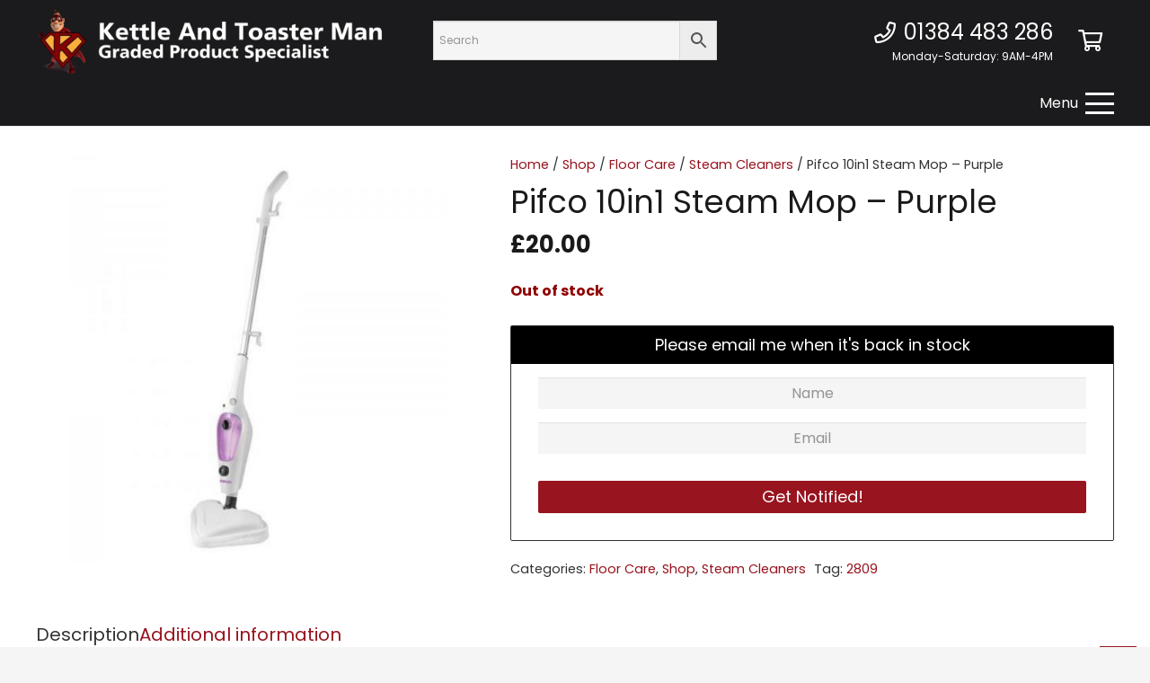

--- FILE ---
content_type: text/html; charset=UTF-8
request_url: https://kettleandtoasterman.co.uk/product/pifco-10in1-steam-mop-purple/
body_size: 21163
content:
<!DOCTYPE HTML>
<html lang="en-GB">
<head>
	<meta charset="UTF-8">
	<meta name='robots' content='index, follow, max-image-preview:large, max-snippet:-1, max-video-preview:-1' />

	<!-- This site is optimized with the Yoast SEO plugin v24.4 - https://yoast.com/wordpress/plugins/seo/ -->
	<title>Pifco 10in1 Steam Mop - Purple - Kettle and Toaster Man</title>
	<link rel="canonical" href="https://kettleandtoasterman.co.uk/product/pifco-10in1-steam-mop-purple/" />
	<meta property="og:locale" content="en_GB" />
	<meta property="og:type" content="article" />
	<meta property="og:title" content="Pifco 10in1 Steam Mop - Purple - Kettle and Toaster Man" />
	<meta property="og:description" content="Multi-function steam mop comes complete with a range of accessories for thorough and versatile cleaning 1500W lets you quickly and easily work through a variety of cleaning tasks 400ml water tank with large viewing window reduces the need to refill 30 seconds heat-up time provides quick and efficient cleaning Triangle shaped swivel head provides added..." />
	<meta property="og:url" content="https://kettleandtoasterman.co.uk/product/pifco-10in1-steam-mop-purple/" />
	<meta property="og:site_name" content="Kettle and Toaster Man" />
	<meta property="article:publisher" content="https://www.facebook.com/KettleandToasterManLtd" />
	<meta property="article:modified_time" content="2025-09-04T07:32:50+00:00" />
	<meta property="og:image" content="https://kettleandtoasterman.co.uk/wp-content/uploads/2022/02/a44b8c252066262fcaf3a0e5a3c53c0542e50c16.jpg" />
	<meta property="og:image:width" content="1600" />
	<meta property="og:image:height" content="1600" />
	<meta property="og:image:type" content="image/jpeg" />
	<meta name="twitter:card" content="summary_large_image" />
	<script type="application/ld+json" class="yoast-schema-graph">{"@context":"https://schema.org","@graph":[{"@type":"WebPage","@id":"https://kettleandtoasterman.co.uk/product/pifco-10in1-steam-mop-purple/","url":"https://kettleandtoasterman.co.uk/product/pifco-10in1-steam-mop-purple/","name":"Pifco 10in1 Steam Mop - Purple - Kettle and Toaster Man","isPartOf":{"@id":"https://kettleandtoasterman.co.uk/#website"},"primaryImageOfPage":{"@id":"https://kettleandtoasterman.co.uk/product/pifco-10in1-steam-mop-purple/#primaryimage"},"image":{"@id":"https://kettleandtoasterman.co.uk/product/pifco-10in1-steam-mop-purple/#primaryimage"},"thumbnailUrl":"https://kettleandtoasterman.co.uk/wp-content/uploads/2022/02/a44b8c252066262fcaf3a0e5a3c53c0542e50c16.jpg","datePublished":"2021-04-29T08:53:45+00:00","dateModified":"2025-09-04T07:32:50+00:00","breadcrumb":{"@id":"https://kettleandtoasterman.co.uk/product/pifco-10in1-steam-mop-purple/#breadcrumb"},"inLanguage":"en-GB","potentialAction":[{"@type":"ReadAction","target":["https://kettleandtoasterman.co.uk/product/pifco-10in1-steam-mop-purple/"]}]},{"@type":"ImageObject","inLanguage":"en-GB","@id":"https://kettleandtoasterman.co.uk/product/pifco-10in1-steam-mop-purple/#primaryimage","url":"https://kettleandtoasterman.co.uk/wp-content/uploads/2022/02/a44b8c252066262fcaf3a0e5a3c53c0542e50c16.jpg","contentUrl":"https://kettleandtoasterman.co.uk/wp-content/uploads/2022/02/a44b8c252066262fcaf3a0e5a3c53c0542e50c16.jpg","width":1600,"height":1600},{"@type":"BreadcrumbList","@id":"https://kettleandtoasterman.co.uk/product/pifco-10in1-steam-mop-purple/#breadcrumb","itemListElement":[{"@type":"ListItem","position":1,"name":"Home","item":"https://kettleandtoasterman.co.uk/"},{"@type":"ListItem","position":2,"name":"Shop","item":"https://kettleandtoasterman.co.uk/shop/"},{"@type":"ListItem","position":3,"name":"Pifco 10in1 Steam Mop &#8211; Purple"}]},{"@type":"WebSite","@id":"https://kettleandtoasterman.co.uk/#website","url":"https://kettleandtoasterman.co.uk/","name":"Kettle and Toaster Man","description":"Graded Appliances &amp; Product Specialist","publisher":{"@id":"https://kettleandtoasterman.co.uk/#organization"},"potentialAction":[{"@type":"SearchAction","target":{"@type":"EntryPoint","urlTemplate":"https://kettleandtoasterman.co.uk/?s={search_term_string}"},"query-input":{"@type":"PropertyValueSpecification","valueRequired":true,"valueName":"search_term_string"}}],"inLanguage":"en-GB"},{"@type":"Organization","@id":"https://kettleandtoasterman.co.uk/#organization","name":"Kettle and Toaster Man","url":"https://kettleandtoasterman.co.uk/","logo":{"@type":"ImageObject","inLanguage":"en-GB","@id":"https://kettleandtoasterman.co.uk/#/schema/logo/image/","url":"https://kettleandtoasterman.co.uk/wp-content/uploads/2022/01/ktmlogo.png","contentUrl":"https://kettleandtoasterman.co.uk/wp-content/uploads/2022/01/ktmlogo.png","width":800,"height":823,"caption":"Kettle and Toaster Man"},"image":{"@id":"https://kettleandtoasterman.co.uk/#/schema/logo/image/"},"sameAs":["https://www.facebook.com/KettleandToasterManLtd"]}]}</script>
	<!-- / Yoast SEO plugin. -->


<link rel='dns-prefetch' href='//capi-automation.s3.us-east-2.amazonaws.com' />
		<style>
			.lazyload,
			.lazyloading {
				max-width: 100%;
			}
		</style>
		<meta name="viewport" content="width=device-width, initial-scale=1">
<meta name="theme-color" content="#f5f5f5">
<style id='wp-img-auto-sizes-contain-inline-css'>
img:is([sizes=auto i],[sizes^="auto," i]){contain-intrinsic-size:3000px 1500px}
/*# sourceURL=wp-img-auto-sizes-contain-inline-css */
</style>
<link rel='stylesheet' id='photoswipe-css' href='https://kettleandtoasterman.co.uk/wp-content/plugins/woocommerce/assets/css/photoswipe/photoswipe.min.css?ver=10.4.2' media='all' />
<link rel='stylesheet' id='photoswipe-default-skin-css' href='https://kettleandtoasterman.co.uk/wp-content/plugins/woocommerce/assets/css/photoswipe/default-skin/default-skin.min.css?ver=10.4.2' media='all' />
<style id='woocommerce-inline-inline-css'>
.woocommerce form .form-row .required { visibility: visible; }
/*# sourceURL=woocommerce-inline-inline-css */
</style>
<link rel='stylesheet' id='aws-style-css' href='https://kettleandtoasterman.co.uk/wp-content/plugins/advanced-woo-search/assets/css/common.min.css?ver=3.26' media='all' />
<link data-minify="1" rel='stylesheet' id='taxopress-frontend-css-css' href='https://kettleandtoasterman.co.uk/wp-content/cache/min/1/wp-content/plugins/simple-tags/assets/frontend/css/frontend.css?ver=1765209190' media='all' />
<link data-minify="1" rel='stylesheet' id='tyl_by_natwest_css-css' href='https://kettleandtoasterman.co.uk/wp-content/cache/min/1/wp-content/plugins/woocommerce-tylbynatwest-payment/assets/css/tyl-by-natwest.css?ver=1765209190' media='all' />
<link data-minify="1" rel='stylesheet' id='wwp_single_product_page_css-css' href='https://kettleandtoasterman.co.uk/wp-content/cache/min/1/wp-content/plugins/woocommerce-wholesale-prices/css/frontend/product/wwp-single-product-page.css?ver=1765209190' media='all' />
<link data-minify="1" rel='stylesheet' id='us-theme-css' href='https://kettleandtoasterman.co.uk/wp-content/cache/min/1/wp-content/uploads/us-assets/kettleandtoasterman.co.uk.css?ver=1765209190' media='all' />
<link rel='stylesheet' id='cwginstock_frontend_css-css' href='https://kettleandtoasterman.co.uk/wp-content/plugins/back-in-stock-notifier-for-woocommerce/assets/css/frontend.min.css?ver=6.2.4' media='' />
<link rel='stylesheet' id='cwginstock_bootstrap-css' href='https://kettleandtoasterman.co.uk/wp-content/plugins/back-in-stock-notifier-for-woocommerce/assets/css/bootstrap.min.css?ver=6.2.4' media='' />
<script type="text/template" id="tmpl-variation-template">
	<div class="woocommerce-variation-description">{{{ data.variation.variation_description }}}</div>
	<div class="woocommerce-variation-price">{{{ data.variation.price_html }}}</div>
	<div class="woocommerce-variation-availability">{{{ data.variation.availability_html }}}</div>
</script>
<script type="text/template" id="tmpl-unavailable-variation-template">
	<p role="alert">Sorry, this product is unavailable. Please choose a different combination.</p>
</script>
<script id="tp-js-js-extra">
var trustpilot_settings = {"key":"yIKz2VgVZMlbyXHM","TrustpilotScriptUrl":"https://invitejs.trustpilot.com/tp.min.js","IntegrationAppUrl":"//ecommscript-integrationapp.trustpilot.com","PreviewScriptUrl":"//ecommplugins-scripts.trustpilot.com/v2.1/js/preview.min.js","PreviewCssUrl":"//ecommplugins-scripts.trustpilot.com/v2.1/css/preview.min.css","PreviewWPCssUrl":"//ecommplugins-scripts.trustpilot.com/v2.1/css/preview_wp.css","WidgetScriptUrl":"//widget.trustpilot.com/bootstrap/v5/tp.widget.bootstrap.min.js"};
//# sourceURL=tp-js-js-extra
</script>
<script src="https://kettleandtoasterman.co.uk/wp-content/plugins/trustpilot-reviews/review/assets/js/headerScript.min.js?ver=1.0&#039; async=&#039;async" id="tp-js-js"></script>
<script src="https://kettleandtoasterman.co.uk/wp-includes/js/jquery/jquery.min.js?ver=3.7.1" id="jquery-core-js"></script>
<script src="https://kettleandtoasterman.co.uk/wp-content/plugins/woocommerce/assets/js/jquery-blockui/jquery.blockUI.min.js?ver=2.7.0-wc.10.4.2" id="wc-jquery-blockui-js" data-wp-strategy="defer"></script>
<script id="wc-add-to-cart-js-extra">
var wc_add_to_cart_params = {"ajax_url":"/wp-admin/admin-ajax.php","wc_ajax_url":"/?wc-ajax=%%endpoint%%","i18n_view_cart":"View basket","cart_url":"https://kettleandtoasterman.co.uk/cart/","is_cart":"","cart_redirect_after_add":"no"};
//# sourceURL=wc-add-to-cart-js-extra
</script>
<script src="https://kettleandtoasterman.co.uk/wp-content/plugins/woocommerce/assets/js/frontend/add-to-cart.min.js?ver=10.4.2" id="wc-add-to-cart-js" defer data-wp-strategy="defer"></script>
<script src="https://kettleandtoasterman.co.uk/wp-content/plugins/woocommerce/assets/js/zoom/jquery.zoom.min.js?ver=1.7.21-wc.10.4.2" id="wc-zoom-js" defer data-wp-strategy="defer"></script>
<script src="https://kettleandtoasterman.co.uk/wp-content/plugins/woocommerce/assets/js/flexslider/jquery.flexslider.min.js?ver=2.7.2-wc.10.4.2" id="wc-flexslider-js" defer data-wp-strategy="defer"></script>
<script src="https://kettleandtoasterman.co.uk/wp-content/plugins/woocommerce/assets/js/photoswipe/photoswipe.min.js?ver=4.1.1-wc.10.4.2" id="wc-photoswipe-js" defer data-wp-strategy="defer"></script>
<script src="https://kettleandtoasterman.co.uk/wp-content/plugins/woocommerce/assets/js/photoswipe/photoswipe-ui-default.min.js?ver=4.1.1-wc.10.4.2" id="wc-photoswipe-ui-default-js" defer data-wp-strategy="defer"></script>
<script id="wc-single-product-js-extra">
var wc_single_product_params = {"i18n_required_rating_text":"Please select a rating","i18n_rating_options":["1 of 5 stars","2 of 5 stars","3 of 5 stars","4 of 5 stars","5 of 5 stars"],"i18n_product_gallery_trigger_text":"View full-screen image gallery","review_rating_required":"yes","flexslider":{"rtl":false,"animation":"slide","smoothHeight":true,"directionNav":false,"controlNav":"thumbnails","slideshow":false,"animationSpeed":500,"animationLoop":false,"allowOneSlide":false},"zoom_enabled":"1","zoom_options":[],"photoswipe_enabled":"1","photoswipe_options":{"shareEl":false,"closeOnScroll":false,"history":false,"hideAnimationDuration":0,"showAnimationDuration":0},"flexslider_enabled":"1"};
//# sourceURL=wc-single-product-js-extra
</script>
<script src="https://kettleandtoasterman.co.uk/wp-content/plugins/woocommerce/assets/js/frontend/single-product.min.js?ver=10.4.2" id="wc-single-product-js" defer data-wp-strategy="defer"></script>
<script src="https://kettleandtoasterman.co.uk/wp-content/plugins/woocommerce/assets/js/js-cookie/js.cookie.min.js?ver=2.1.4-wc.10.4.2" id="wc-js-cookie-js" defer data-wp-strategy="defer"></script>
<script id="woocommerce-js-extra">
var woocommerce_params = {"ajax_url":"/wp-admin/admin-ajax.php","wc_ajax_url":"/?wc-ajax=%%endpoint%%","i18n_password_show":"Show password","i18n_password_hide":"Hide password"};
//# sourceURL=woocommerce-js-extra
</script>
<script src="https://kettleandtoasterman.co.uk/wp-content/plugins/woocommerce/assets/js/frontend/woocommerce.min.js?ver=10.4.2" id="woocommerce-js" defer data-wp-strategy="defer"></script>
<script src="https://kettleandtoasterman.co.uk/wp-includes/js/underscore.min.js?ver=1.13.7" id="underscore-js"></script>
<script id="wp-util-js-extra">
var _wpUtilSettings = {"ajax":{"url":"/wp-admin/admin-ajax.php"}};
//# sourceURL=wp-util-js-extra
</script>
<script src="https://kettleandtoasterman.co.uk/wp-includes/js/wp-util.min.js?ver=6.9" id="wp-util-js"></script>
<script src="https://kettleandtoasterman.co.uk/wp-content/plugins/simple-tags/assets/frontend/js/frontend.js?ver=3.42.0" id="taxopress-frontend-js-js"></script>
<script></script><meta name="wwp" content="yes" />		<script>
			document.documentElement.className = document.documentElement.className.replace('no-js', 'js');
		</script>
				<style>
			.no-js img.lazyload {
				display: none;
			}

			figure.wp-block-image img.lazyloading {
				min-width: 150px;
			}

			.lazyload,
			.lazyloading {
				--smush-placeholder-width: 100px;
				--smush-placeholder-aspect-ratio: 1/1;
				width: var(--smush-image-width, var(--smush-placeholder-width)) !important;
				aspect-ratio: var(--smush-image-aspect-ratio, var(--smush-placeholder-aspect-ratio)) !important;
			}

						.lazyload, .lazyloading {
				opacity: 0;
			}

			.lazyloaded {
				opacity: 1;
				transition: opacity 400ms;
				transition-delay: 0ms;
			}

					</style>
		<!-- Google site verification - Google for WooCommerce -->
<meta name="google-site-verification" content="AYVs_WJ6WYnUXslIlh7iQr9vG_pW1WJ8jeZ2-6Il2uI" />
		<script id="us_add_no_touch">
			if ( ! /Android|webOS|iPhone|iPad|iPod|BlackBerry|IEMobile|Opera Mini/i.test( navigator.userAgent ) ) {
				document.documentElement.classList.add( "no-touch" );
			}
		</script>
				<script id="us_color_scheme_switch_class">
			if ( document.cookie.includes( "us_color_scheme_switch_is_on=true" ) ) {
				document.documentElement.classList.add( "us-color-scheme-on" );
			}
		</script>
			<noscript><style>.woocommerce-product-gallery{ opacity: 1 !important; }</style></noscript>
	<style type="text/css">a.st_tag, a.internal_tag, .st_tag, .internal_tag { text-decoration: underline !important; }</style>
<script type="text/javascript">
    (function(c,l,a,r,i,t,y){
        c[a]=c[a]||function(){(c[a].q=c[a].q||[]).push(arguments)};
        t=l.createElement(r);t.async=1;t.src="https://www.clarity.ms/tag/"+i;
        y=l.getElementsByTagName(r)[0];y.parentNode.insertBefore(t,y);
    })(window, document, "clarity", "script", "l9az3bkaow");
</script>

<script>var $wc_load=function(a){return  JSON.parse(JSON.stringify(a))},$wc_leads=$wc_leads||{doc:{url:$wc_load(document.URL),ref:$wc_load(document.referrer),search:$wc_load(location.search),hash:$wc_load(location.hash)}};</script>
<script src="//s.ksrndkehqnwntyxlhgto.com/136732.js"></script>
			<script  type="text/javascript">
				!function(f,b,e,v,n,t,s){if(f.fbq)return;n=f.fbq=function(){n.callMethod?
					n.callMethod.apply(n,arguments):n.queue.push(arguments)};if(!f._fbq)f._fbq=n;
					n.push=n;n.loaded=!0;n.version='2.0';n.queue=[];t=b.createElement(e);t.async=!0;
					t.src=v;s=b.getElementsByTagName(e)[0];s.parentNode.insertBefore(t,s)}(window,
					document,'script','https://connect.facebook.net/en_US/fbevents.js');
			</script>
			<!-- WooCommerce Facebook Integration Begin -->
			<script  type="text/javascript">

				fbq('init', '1027344981011235', {}, {
    "agent": "woocommerce_0-10.4.2-3.5.15"
});

				document.addEventListener( 'DOMContentLoaded', function() {
					// Insert placeholder for events injected when a product is added to the cart through AJAX.
					document.body.insertAdjacentHTML( 'beforeend', '<div class=\"wc-facebook-pixel-event-placeholder\"></div>' );
				}, false );

			</script>
			<!-- WooCommerce Facebook Integration End -->
			<meta name="generator" content="Powered by WPBakery Page Builder - drag and drop page builder for WordPress."/>
<link rel="icon" href="https://kettleandtoasterman.co.uk/wp-content/uploads/2021/07/cropped-favicon-32x32.png" sizes="32x32" />
<link rel="icon" href="https://kettleandtoasterman.co.uk/wp-content/uploads/2021/07/cropped-favicon-192x192.png" sizes="192x192" />
<link rel="apple-touch-icon" href="https://kettleandtoasterman.co.uk/wp-content/uploads/2021/07/cropped-favicon-180x180.png" />
<meta name="msapplication-TileImage" content="https://kettleandtoasterman.co.uk/wp-content/uploads/2021/07/cropped-favicon-270x270.png" />
		<style id="wp-custom-css">
			html {
  scroll-behavior: smooth;
}
.sku_wrapper, .sku_wrapper .sku {
display: none;
}
#wps-slider-section .wps-product-section ul.slick-dots {
	margin-bottom: 8px!important;
}
body.wcz-soldout-style-angle .wcz-soldout {
	background-color: #8f0001;
}
.woocommerce p.out-of-stock {
	color: #8f0001!important;
}
a.w-toplink 
{
	padding: 5px 15px!important;
}
input#us_form_search_s {
	padding: 0 2em 0 1em!important;
	font-size: 0.8em;
	height: 35px!important;
	box-sizing: border-box;
}
.ih-item.square {
	box-shadow: none!important;
}
/*.sp-wps-product-image-area {
	min-height: 360px;
}*/
.w-filter.state_desktop.style_drop_default .w-filter-item-title, .select2-selection, select, input:not([type="submit"]) {
    min-height: 0.8em!important;
}
.woocommerce-loop-product__title {
overflow: hidden;
text-overflow: ellipsis;
white-space: nowrap;
}

.wc-block-grid__product-title { overflow: hidden;
Text-overflow: ellipsis;
white-space: nowrap;
}
@media screen and (min-width: 768px) {  
  ul.products {
    display: flex;
    flex-wrap: wrap;
  }
   
  ul.products li.product {
    display: flex;
    flex-direction: column;
    justify-content: space-between;
  }
   
  ul.products li.product .button {
    align-self: center;
  }
}
.woocommerce .products .button {
    font-size: 1em;
}
div.wpsf-product-title a {
	overflow: hidden;
	text-overflow: ellipsis;
	white-space: nowrap;
}
@media screen and (min-width: 768px) {  
div.wpsf-product-title {
    display: flex;
    flex-wrap: wrap;
  }
}
.cwginstock-subscribe-form .panel-primary>.panel-heading {
    color: #fff;
    background-color: #000;
    border-color: #000;
}
.cwginstock-subscribe-form .panel-primary {
    border-color: #000;
}
.cwginstock-subscribe-form .panel-heading {
    padding: 10px 15px;
    border-bottom: 1px solid transparent;
    border-top-right-radius: 0;
    border-top-left-radius: 0;
}
.cwginstock-subscribe-form .panel-primary>.panel-heading h4 {
	font-size: 18px;
}
.cwginstock-subscribe-form .panel {
    margin-bottom: 20px;
    border: 1px solid #333;
    border-radius: 2px;
    -webkit-box-shadow: none;
    box-shadow: none;
}
.w-filter.state_desktop.style_drop_default .w-filter-item-title, .select2-selection, select, input:not([type="submit"]) {
    min-height: 2.2rem;
    line-height: 2.2rem;
    padding: 0 0.8rem;
}
.wcz-bts-btn {
	margin-top: 15px!important;
}

.woocommerce-widget-layered-nav-list {
	display: none;
}

.google-auto-placed {
	display: none;
}

#aswift_1_host {
	display:none;
}

#google-image-div {
	display: none;
}

.shipping_method {
	background-color: #f0dcde !important;
	
}


#shipping_method_0_wbs1502272b1_collection_from_our_store_wjb_house_thorns_road_brierley_hill_dy5_2ld {
    background: #fff5f5;
    border: 2px solid red;
    padding: 5px;
    font-weight: bold;
    color: #d9534f;
}

.w-grid-item-h {
    display: flex;
    flex-direction: column; /* Stack children vertically */
    justify-content: flex-end; /* Push children to the bottom */
    height: 100%; /* Ensure the element takes up full height */
}
.woocommerce-terms-and-conditions-checkbox-text {
	font-weight: 700;
}

@media only screen and (max-width: 480px) {
    /* removing header main area left and right on mobile */
	.at-left {
		display: none;
	}
}

@media (max-width: 600px){
.l-subheader.at_middle .l-subheader-cell.at_left, .l-subheader.at_middle .l-subheader-cell.at_right {
    display: contents !important;
    flex-basis: 100px;
}
}

div.w-grid-item-h::before {
	display: none;
}

.w-image.has_height:not(.has_aspect_ratio) img, .w-image[class*="ush_image_"] img {
    width: auto;
    object-fit: contain;
}		</style>
		<noscript><style> .wpb_animate_when_almost_visible { opacity: 1; }</style></noscript>		<style id="us-icon-fonts">@font-face{font-display:swap;font-style:normal;font-family:"fontawesome";font-weight:400;src:url("https://kettleandtoasterman.co.uk/wp-content/themes/Impreza/fonts/fa-regular-400.woff2?ver=8.41") format("woff2")}.far{font-family:"fontawesome";font-weight:400}@font-face{font-display:swap;font-style:normal;font-family:"Font Awesome 5 Brands";font-weight:400;src:url("https://kettleandtoasterman.co.uk/wp-content/themes/Impreza/fonts/fa-brands-400.woff2?ver=8.41") format("woff2")}.fab{font-family:"Font Awesome 5 Brands";font-weight:400}</style>
				<style id="us-current-header-css"> .l-subheader.at_middle,.l-subheader.at_middle .w-dropdown-list,.l-subheader.at_middle .type_mobile .w-nav-list.level_1{background:#1b1b1d;color:var(--color-header-middle-text)}.no-touch .l-subheader.at_middle a:hover,.no-touch .l-header.bg_transparent .l-subheader.at_middle .w-dropdown.opened a:hover{color:var(--color-header-middle-text-hover)}.l-header.bg_transparent:not(.sticky) .l-subheader.at_middle{background:var(--color-header-transparent-bg);color:var(--color-header-transparent-text)}.no-touch .l-header.bg_transparent:not(.sticky) .at_middle .w-cart-link:hover,.no-touch .l-header.bg_transparent:not(.sticky) .at_middle .w-text a:hover,.no-touch .l-header.bg_transparent:not(.sticky) .at_middle .w-html a:hover,.no-touch .l-header.bg_transparent:not(.sticky) .at_middle .w-nav>a:hover,.no-touch .l-header.bg_transparent:not(.sticky) .at_middle .w-menu a:hover,.no-touch .l-header.bg_transparent:not(.sticky) .at_middle .w-search>a:hover,.no-touch .l-header.bg_transparent:not(.sticky) .at_middle .w-socials.shape_none.color_text a:hover,.no-touch .l-header.bg_transparent:not(.sticky) .at_middle .w-socials.shape_none.color_link a:hover,.no-touch .l-header.bg_transparent:not(.sticky) .at_middle .w-dropdown a:hover,.no-touch .l-header.bg_transparent:not(.sticky) .at_middle .type_desktop .menu-item.level_1.opened>a,.no-touch .l-header.bg_transparent:not(.sticky) .at_middle .type_desktop .menu-item.level_1:hover>a{color:var(--color-header-transparent-text-hover)}.l-subheader.at_bottom,.l-subheader.at_bottom .w-dropdown-list,.l-subheader.at_bottom .type_mobile .w-nav-list.level_1{background:#1b1b1d;color:var(--color-header-middle-text)}.no-touch .l-subheader.at_bottom a:hover,.no-touch .l-header.bg_transparent .l-subheader.at_bottom .w-dropdown.opened a:hover{color:var(--color-header-middle-text-hover)}.l-header.bg_transparent:not(.sticky) .l-subheader.at_bottom{background:var(--color-header-transparent-bg);color:var(--color-header-transparent-text)}.no-touch .l-header.bg_transparent:not(.sticky) .at_bottom .w-cart-link:hover,.no-touch .l-header.bg_transparent:not(.sticky) .at_bottom .w-text a:hover,.no-touch .l-header.bg_transparent:not(.sticky) .at_bottom .w-html a:hover,.no-touch .l-header.bg_transparent:not(.sticky) .at_bottom .w-nav>a:hover,.no-touch .l-header.bg_transparent:not(.sticky) .at_bottom .w-menu a:hover,.no-touch .l-header.bg_transparent:not(.sticky) .at_bottom .w-search>a:hover,.no-touch .l-header.bg_transparent:not(.sticky) .at_bottom .w-socials.shape_none.color_text a:hover,.no-touch .l-header.bg_transparent:not(.sticky) .at_bottom .w-socials.shape_none.color_link a:hover,.no-touch .l-header.bg_transparent:not(.sticky) .at_bottom .w-dropdown a:hover,.no-touch .l-header.bg_transparent:not(.sticky) .at_bottom .type_desktop .menu-item.level_1.opened>a,.no-touch .l-header.bg_transparent:not(.sticky) .at_bottom .type_desktop .menu-item.level_1:hover>a{color:var(--color-header-transparent-text-hover)}.header_ver .l-header{background:#1b1b1d;color:var(--color-header-middle-text)}@media (min-width:1281px){.hidden_for_default{display:none!important}.l-subheader.at_top{display:none}.l-header{position:relative;z-index:111}.l-subheader{margin:0 auto}.l-subheader.width_full{padding-left:1.5rem;padding-right:1.5rem}.l-subheader-h{display:flex;align-items:center;position:relative;margin:0 auto;max-width:var(--site-content-width,1200px);height:inherit}.w-header-show{display:none}.l-header.pos_fixed{position:fixed;left:var(--site-outline-width,0);right:var(--site-outline-width,0)}.l-header.pos_fixed:not(.notransition) .l-subheader{transition-property:transform,background,box-shadow,line-height,height,visibility;transition-duration:.3s;transition-timing-function:cubic-bezier(.78,.13,.15,.86)}.headerinpos_bottom.sticky_first_section .l-header.pos_fixed{position:fixed!important}.header_hor .l-header.sticky_auto_hide{transition:margin .3s cubic-bezier(.78,.13,.15,.86) .1s}.header_hor .l-header.sticky_auto_hide.down{margin-top:calc(-1.1 * var(--header-sticky-height,0px) )}.l-header.bg_transparent:not(.sticky) .l-subheader{box-shadow:none!important;background:none}.l-header.bg_transparent~.l-main .l-section.width_full.height_auto:first-of-type>.l-section-h{padding-top:0!important;padding-bottom:0!important}.l-header.pos_static.bg_transparent{position:absolute;left:var(--site-outline-width,0);right:var(--site-outline-width,0)}.l-subheader.width_full .l-subheader-h{max-width:none!important}.l-header.shadow_thin .l-subheader.at_middle,.l-header.shadow_thin .l-subheader.at_bottom{box-shadow:0 1px 0 rgba(0,0,0,0.08)}.l-header.shadow_wide .l-subheader.at_middle,.l-header.shadow_wide .l-subheader.at_bottom{box-shadow:0 3px 5px -1px rgba(0,0,0,0.1),0 2px 1px -1px rgba(0,0,0,0.05)}.header_hor .l-subheader-cell>.w-cart{margin-left:0;margin-right:0}:root{--header-height:210px;--header-sticky-height:100px}.l-header:before{content:'210'}.l-header.sticky:before{content:'100'}.l-subheader.at_top{line-height:110px;height:110px;overflow:visible;visibility:visible}.l-header.sticky .l-subheader.at_top{line-height:0px;height:0px;overflow:hidden;visibility:hidden}.l-subheader.at_middle{line-height:90px;height:90px;overflow:visible;visibility:visible}.l-header.sticky .l-subheader.at_middle{line-height:50px;height:50px;overflow:visible;visibility:visible}.l-subheader.at_middle .l-subheader-cell.at_left,.l-subheader.at_middle .l-subheader-cell.at_right{display:flex;flex-basis:100px}.l-subheader.at_bottom{line-height:120px;height:120px;overflow:visible;visibility:visible}.l-header.sticky .l-subheader.at_bottom{line-height:50px;height:50px;overflow:visible;visibility:visible}.headerinpos_above .l-header.pos_fixed{overflow:hidden;transition:transform 0.3s;transform:translate3d(0,-100%,0)}.headerinpos_above .l-header.pos_fixed.sticky{overflow:visible;transform:none}.headerinpos_above .l-header.pos_fixed~.l-section>.l-section-h,.headerinpos_above .l-header.pos_fixed~.l-main .l-section:first-of-type>.l-section-h{padding-top:0!important}.headerinpos_below .l-header.pos_fixed:not(.sticky){position:absolute;top:100%}.headerinpos_below .l-header.pos_fixed~.l-main>.l-section:first-of-type>.l-section-h{padding-top:0!important}.headerinpos_below .l-header.pos_fixed~.l-main .l-section.full_height:nth-of-type(2){min-height:100vh}.headerinpos_below .l-header.pos_fixed~.l-main>.l-section:nth-of-type(2)>.l-section-h{padding-top:var(--header-height)}.headerinpos_bottom .l-header.pos_fixed:not(.sticky){position:absolute;top:100vh}.headerinpos_bottom .l-header.pos_fixed~.l-main>.l-section:first-of-type>.l-section-h{padding-top:0!important}.headerinpos_bottom .l-header.pos_fixed~.l-main>.l-section:first-of-type>.l-section-h{padding-bottom:var(--header-height)}.headerinpos_bottom .l-header.pos_fixed.bg_transparent~.l-main .l-section.valign_center:not(.height_auto):first-of-type>.l-section-h{top:calc( var(--header-height) / 2 )}.headerinpos_bottom .l-header.pos_fixed:not(.sticky) .w-cart-dropdown,.headerinpos_bottom .l-header.pos_fixed:not(.sticky) .w-nav.type_desktop .w-nav-list.level_2{bottom:100%;transform-origin:0 100%}.headerinpos_bottom .l-header.pos_fixed:not(.sticky) .w-nav.type_mobile.m_layout_dropdown .w-nav-list.level_1{top:auto;bottom:100%;box-shadow:var(--box-shadow-up)}.headerinpos_bottom .l-header.pos_fixed:not(.sticky) .w-nav.type_desktop .w-nav-list.level_3,.headerinpos_bottom .l-header.pos_fixed:not(.sticky) .w-nav.type_desktop .w-nav-list.level_4{top:auto;bottom:0;transform-origin:0 100%}.headerinpos_bottom .l-header.pos_fixed:not(.sticky) .w-dropdown-list{top:auto;bottom:-0.4em;padding-top:0.4em;padding-bottom:2.4em}.admin-bar .l-header.pos_static.bg_solid~.l-main .l-section.full_height:first-of-type{min-height:calc( 100vh - var(--header-height) - 32px )}.admin-bar .l-header.pos_fixed:not(.sticky_auto_hide)~.l-main .l-section.full_height:not(:first-of-type){min-height:calc( 100vh - var(--header-sticky-height) - 32px )}.admin-bar.headerinpos_below .l-header.pos_fixed~.l-main .l-section.full_height:nth-of-type(2){min-height:calc(100vh - 32px)}}@media (min-width:1025px) and (max-width:1280px){.hidden_for_laptops{display:none!important}.l-subheader.at_top{display:none}.l-header{position:relative;z-index:111}.l-subheader{margin:0 auto}.l-subheader.width_full{padding-left:1.5rem;padding-right:1.5rem}.l-subheader-h{display:flex;align-items:center;position:relative;margin:0 auto;max-width:var(--site-content-width,1200px);height:inherit}.w-header-show{display:none}.l-header.pos_fixed{position:fixed;left:var(--site-outline-width,0);right:var(--site-outline-width,0)}.l-header.pos_fixed:not(.notransition) .l-subheader{transition-property:transform,background,box-shadow,line-height,height,visibility;transition-duration:.3s;transition-timing-function:cubic-bezier(.78,.13,.15,.86)}.headerinpos_bottom.sticky_first_section .l-header.pos_fixed{position:fixed!important}.header_hor .l-header.sticky_auto_hide{transition:margin .3s cubic-bezier(.78,.13,.15,.86) .1s}.header_hor .l-header.sticky_auto_hide.down{margin-top:calc(-1.1 * var(--header-sticky-height,0px) )}.l-header.bg_transparent:not(.sticky) .l-subheader{box-shadow:none!important;background:none}.l-header.bg_transparent~.l-main .l-section.width_full.height_auto:first-of-type>.l-section-h{padding-top:0!important;padding-bottom:0!important}.l-header.pos_static.bg_transparent{position:absolute;left:var(--site-outline-width,0);right:var(--site-outline-width,0)}.l-subheader.width_full .l-subheader-h{max-width:none!important}.l-header.shadow_thin .l-subheader.at_middle,.l-header.shadow_thin .l-subheader.at_bottom{box-shadow:0 1px 0 rgba(0,0,0,0.08)}.l-header.shadow_wide .l-subheader.at_middle,.l-header.shadow_wide .l-subheader.at_bottom{box-shadow:0 3px 5px -1px rgba(0,0,0,0.1),0 2px 1px -1px rgba(0,0,0,0.05)}.header_hor .l-subheader-cell>.w-cart{margin-left:0;margin-right:0}:root{--header-height:140px;--header-sticky-height:100px}.l-header:before{content:'140'}.l-header.sticky:before{content:'100'}.l-subheader.at_top{line-height:137px;height:137px;overflow:visible;visibility:visible}.l-header.sticky .l-subheader.at_top{line-height:0px;height:0px;overflow:hidden;visibility:hidden}.l-subheader.at_middle{line-height:90px;height:90px;overflow:visible;visibility:visible}.l-header.sticky .l-subheader.at_middle{line-height:50px;height:50px;overflow:visible;visibility:visible}.l-subheader.at_middle .l-subheader-cell.at_left,.l-subheader.at_middle .l-subheader-cell.at_right{display:flex;flex-basis:100px}.l-subheader.at_bottom{line-height:50px;height:50px;overflow:visible;visibility:visible}.l-header.sticky .l-subheader.at_bottom{line-height:50px;height:50px;overflow:visible;visibility:visible}.headerinpos_above .l-header.pos_fixed{overflow:hidden;transition:transform 0.3s;transform:translate3d(0,-100%,0)}.headerinpos_above .l-header.pos_fixed.sticky{overflow:visible;transform:none}.headerinpos_above .l-header.pos_fixed~.l-section>.l-section-h,.headerinpos_above .l-header.pos_fixed~.l-main .l-section:first-of-type>.l-section-h{padding-top:0!important}.headerinpos_below .l-header.pos_fixed:not(.sticky){position:absolute;top:100%}.headerinpos_below .l-header.pos_fixed~.l-main>.l-section:first-of-type>.l-section-h{padding-top:0!important}.headerinpos_below .l-header.pos_fixed~.l-main .l-section.full_height:nth-of-type(2){min-height:100vh}.headerinpos_below .l-header.pos_fixed~.l-main>.l-section:nth-of-type(2)>.l-section-h{padding-top:var(--header-height)}.headerinpos_bottom .l-header.pos_fixed:not(.sticky){position:absolute;top:100vh}.headerinpos_bottom .l-header.pos_fixed~.l-main>.l-section:first-of-type>.l-section-h{padding-top:0!important}.headerinpos_bottom .l-header.pos_fixed~.l-main>.l-section:first-of-type>.l-section-h{padding-bottom:var(--header-height)}.headerinpos_bottom .l-header.pos_fixed.bg_transparent~.l-main .l-section.valign_center:not(.height_auto):first-of-type>.l-section-h{top:calc( var(--header-height) / 2 )}.headerinpos_bottom .l-header.pos_fixed:not(.sticky) .w-cart-dropdown,.headerinpos_bottom .l-header.pos_fixed:not(.sticky) .w-nav.type_desktop .w-nav-list.level_2{bottom:100%;transform-origin:0 100%}.headerinpos_bottom .l-header.pos_fixed:not(.sticky) .w-nav.type_mobile.m_layout_dropdown .w-nav-list.level_1{top:auto;bottom:100%;box-shadow:var(--box-shadow-up)}.headerinpos_bottom .l-header.pos_fixed:not(.sticky) .w-nav.type_desktop .w-nav-list.level_3,.headerinpos_bottom .l-header.pos_fixed:not(.sticky) .w-nav.type_desktop .w-nav-list.level_4{top:auto;bottom:0;transform-origin:0 100%}.headerinpos_bottom .l-header.pos_fixed:not(.sticky) .w-dropdown-list{top:auto;bottom:-0.4em;padding-top:0.4em;padding-bottom:2.4em}.admin-bar .l-header.pos_static.bg_solid~.l-main .l-section.full_height:first-of-type{min-height:calc( 100vh - var(--header-height) - 32px )}.admin-bar .l-header.pos_fixed:not(.sticky_auto_hide)~.l-main .l-section.full_height:not(:first-of-type){min-height:calc( 100vh - var(--header-sticky-height) - 32px )}.admin-bar.headerinpos_below .l-header.pos_fixed~.l-main .l-section.full_height:nth-of-type(2){min-height:calc(100vh - 32px)}}@media (min-width:601px) and (max-width:1024px){.hidden_for_tablets{display:none!important}.l-subheader.at_top{display:none}.l-header{position:relative;z-index:111}.l-subheader{margin:0 auto}.l-subheader.width_full{padding-left:1.5rem;padding-right:1.5rem}.l-subheader-h{display:flex;align-items:center;position:relative;margin:0 auto;max-width:var(--site-content-width,1200px);height:inherit}.w-header-show{display:none}.l-header.pos_fixed{position:fixed;left:var(--site-outline-width,0);right:var(--site-outline-width,0)}.l-header.pos_fixed:not(.notransition) .l-subheader{transition-property:transform,background,box-shadow,line-height,height,visibility;transition-duration:.3s;transition-timing-function:cubic-bezier(.78,.13,.15,.86)}.headerinpos_bottom.sticky_first_section .l-header.pos_fixed{position:fixed!important}.header_hor .l-header.sticky_auto_hide{transition:margin .3s cubic-bezier(.78,.13,.15,.86) .1s}.header_hor .l-header.sticky_auto_hide.down{margin-top:calc(-1.1 * var(--header-sticky-height,0px) )}.l-header.bg_transparent:not(.sticky) .l-subheader{box-shadow:none!important;background:none}.l-header.bg_transparent~.l-main .l-section.width_full.height_auto:first-of-type>.l-section-h{padding-top:0!important;padding-bottom:0!important}.l-header.pos_static.bg_transparent{position:absolute;left:var(--site-outline-width,0);right:var(--site-outline-width,0)}.l-subheader.width_full .l-subheader-h{max-width:none!important}.l-header.shadow_thin .l-subheader.at_middle,.l-header.shadow_thin .l-subheader.at_bottom{box-shadow:0 1px 0 rgba(0,0,0,0.08)}.l-header.shadow_wide .l-subheader.at_middle,.l-header.shadow_wide .l-subheader.at_bottom{box-shadow:0 3px 5px -1px rgba(0,0,0,0.1),0 2px 1px -1px rgba(0,0,0,0.05)}.header_hor .l-subheader-cell>.w-cart{margin-left:0;margin-right:0}:root{--header-height:140px;--header-sticky-height:100px}.l-header:before{content:'140'}.l-header.sticky:before{content:'100'}.l-subheader.at_top{line-height:137px;height:137px;overflow:visible;visibility:visible}.l-header.sticky .l-subheader.at_top{line-height:0px;height:0px;overflow:hidden;visibility:hidden}.l-subheader.at_middle{line-height:90px;height:90px;overflow:visible;visibility:visible}.l-header.sticky .l-subheader.at_middle{line-height:50px;height:50px;overflow:visible;visibility:visible}.l-subheader.at_bottom{line-height:50px;height:50px;overflow:visible;visibility:visible}.l-header.sticky .l-subheader.at_bottom{line-height:50px;height:50px;overflow:visible;visibility:visible}}@media (max-width:600px){.hidden_for_mobiles{display:none!important}.l-subheader.at_top{display:none}.l-header{position:relative;z-index:111}.l-subheader{margin:0 auto}.l-subheader.width_full{padding-left:1.5rem;padding-right:1.5rem}.l-subheader-h{display:flex;align-items:center;position:relative;margin:0 auto;max-width:var(--site-content-width,1200px);height:inherit}.w-header-show{display:none}.l-header.pos_fixed{position:fixed;left:var(--site-outline-width,0);right:var(--site-outline-width,0)}.l-header.pos_fixed:not(.notransition) .l-subheader{transition-property:transform,background,box-shadow,line-height,height,visibility;transition-duration:.3s;transition-timing-function:cubic-bezier(.78,.13,.15,.86)}.headerinpos_bottom.sticky_first_section .l-header.pos_fixed{position:fixed!important}.header_hor .l-header.sticky_auto_hide{transition:margin .3s cubic-bezier(.78,.13,.15,.86) .1s}.header_hor .l-header.sticky_auto_hide.down{margin-top:calc(-1.1 * var(--header-sticky-height,0px) )}.l-header.bg_transparent:not(.sticky) .l-subheader{box-shadow:none!important;background:none}.l-header.bg_transparent~.l-main .l-section.width_full.height_auto:first-of-type>.l-section-h{padding-top:0!important;padding-bottom:0!important}.l-header.pos_static.bg_transparent{position:absolute;left:var(--site-outline-width,0);right:var(--site-outline-width,0)}.l-subheader.width_full .l-subheader-h{max-width:none!important}.l-header.shadow_thin .l-subheader.at_middle,.l-header.shadow_thin .l-subheader.at_bottom{box-shadow:0 1px 0 rgba(0,0,0,0.08)}.l-header.shadow_wide .l-subheader.at_middle,.l-header.shadow_wide .l-subheader.at_bottom{box-shadow:0 3px 5px -1px rgba(0,0,0,0.1),0 2px 1px -1px rgba(0,0,0,0.05)}.header_hor .l-subheader-cell>.w-cart{margin-left:0;margin-right:0}:root{--header-height:250px;--header-sticky-height:110px}.l-header:before{content:'250'}.l-header.sticky:before{content:'110'}.l-subheader.at_top{line-height:182px;height:182px;overflow:visible;visibility:visible}.l-header.sticky .l-subheader.at_top{line-height:0px;height:0px;overflow:hidden;visibility:hidden}.l-subheader.at_middle{line-height:200px;height:200px;overflow:visible;visibility:visible}.l-header.sticky .l-subheader.at_middle{line-height:60px;height:60px;overflow:visible;visibility:visible}.l-subheader.at_middle .l-subheader-cell.at_left,.l-subheader.at_middle .l-subheader-cell.at_right{display:flex;flex-basis:100px}.l-subheader.at_bottom{line-height:50px;height:50px;overflow:visible;visibility:visible}.l-header.sticky .l-subheader.at_bottom{line-height:50px;height:50px;overflow:visible;visibility:visible}.l-subheader.at_bottom .l-subheader-cell.at_left,.l-subheader.at_bottom .l-subheader-cell.at_right{display:flex;flex-basis:100px}}@media (min-width:1281px){.ush_image_1{height:85px!important}.l-header.sticky .ush_image_1{height:45px!important}}@media (min-width:1025px) and (max-width:1280px){.ush_image_1{height:75px!important}.l-header.sticky .ush_image_1{height:45px!important}}@media (min-width:601px) and (max-width:1024px){.ush_image_1{height:65px!important}.l-header.sticky .ush_image_1{height:45px!important}}@media (max-width:600px){.ush_image_1{height:65px!important}.l-header.sticky .ush_image_1{height:55px!important}}.header_hor .ush_menu_1.type_desktop .menu-item.level_1>a:not(.w-btn){padding-left:15px;padding-right:15px}.header_hor .ush_menu_1.type_desktop .menu-item.level_1>a.w-btn{margin-left:15px;margin-right:15px}.header_hor .ush_menu_1.type_desktop.align-edges>.w-nav-list.level_1{margin-left:-15px;margin-right:-15px}.header_ver .ush_menu_1.type_desktop .menu-item.level_1>a:not(.w-btn){padding-top:15px;padding-bottom:15px}.header_ver .ush_menu_1.type_desktop .menu-item.level_1>a.w-btn{margin-top:15px;margin-bottom:15px}.ush_menu_1.type_desktop .menu-item:not(.level_1){font-size:1rem}.ush_menu_1.type_mobile .w-nav-anchor.level_1,.ush_menu_1.type_mobile .w-nav-anchor.level_1 + .w-nav-arrow{font-size:1.1rem}.ush_menu_1.type_mobile .w-nav-anchor:not(.level_1),.ush_menu_1.type_mobile .w-nav-anchor:not(.level_1) + .w-nav-arrow{font-size:0.9rem}@media (min-width:1281px){.ush_menu_1 .w-nav-icon{--icon-size:36px;--icon-size-int:36}}@media (min-width:1025px) and (max-width:1280px){.ush_menu_1 .w-nav-icon{--icon-size:32px;--icon-size-int:32}}@media (min-width:601px) and (max-width:1024px){.ush_menu_1 .w-nav-icon{--icon-size:28px;--icon-size-int:28}}@media (max-width:600px){.ush_menu_1 .w-nav-icon{--icon-size:24px;--icon-size-int:24}}@media screen and (max-width:1299px){.w-nav.ush_menu_1>.w-nav-list.level_1{display:none}.ush_menu_1 .w-nav-control{display:flex}}.no-touch .ush_menu_1 .w-nav-item.level_1.opened>a:not(.w-btn),.no-touch .ush_menu_1 .w-nav-item.level_1:hover>a:not(.w-btn){background:transparent;color:var(--color-header-middle-text-hover)}.ush_menu_1 .w-nav-item.level_1.current-menu-item>a:not(.w-btn),.ush_menu_1 .w-nav-item.level_1.current-menu-ancestor>a:not(.w-btn),.ush_menu_1 .w-nav-item.level_1.current-page-ancestor>a:not(.w-btn){background:transparent;color:var(--color-header-middle-text-hover)}.l-header.bg_transparent:not(.sticky) .ush_menu_1.type_desktop .w-nav-item.level_1.current-menu-item>a:not(.w-btn),.l-header.bg_transparent:not(.sticky) .ush_menu_1.type_desktop .w-nav-item.level_1.current-menu-ancestor>a:not(.w-btn),.l-header.bg_transparent:not(.sticky) .ush_menu_1.type_desktop .w-nav-item.level_1.current-page-ancestor>a:not(.w-btn){background:transparent;color:var(--color-header-transparent-text-hover)}.ush_menu_1 .w-nav-list:not(.level_1){background:#1b1b1b;color:var(--color-header-middle-text)}.no-touch .ush_menu_1 .w-nav-item:not(.level_1)>a:focus,.no-touch .ush_menu_1 .w-nav-item:not(.level_1):hover>a{background:transparent;color:var(--color-header-middle-text-hover)}.ush_menu_1 .w-nav-item:not(.level_1).current-menu-item>a,.ush_menu_1 .w-nav-item:not(.level_1).current-menu-ancestor>a,.ush_menu_1 .w-nav-item:not(.level_1).current-page-ancestor>a{background:transparent;color:var(--color-header-middle-text-hover)}@media (min-width:1281px){.ush_cart_1 .w-cart-link{font-size:26px}}@media (min-width:1025px) and (max-width:1280px){.ush_cart_1 .w-cart-link{font-size:24px}}@media (min-width:601px) and (max-width:1024px){.ush_cart_1 .w-cart-link{font-size:22px}}@media (max-width:600px){.ush_cart_1 .w-cart-link{font-size:20px}}.ush_vwrapper_1{margin-right:15px!important}.ush_text_3{font-size:24px!important;font-weight:500!important;margin-bottom:0!important}.ush_text_4{font-size:12px!important}@media (min-width:601px) and (max-width:1024px){.ush_text_3{font-size:20px!important}}</style>
		<style id='global-styles-inline-css'>
:root{--wp--preset--aspect-ratio--square: 1;--wp--preset--aspect-ratio--4-3: 4/3;--wp--preset--aspect-ratio--3-4: 3/4;--wp--preset--aspect-ratio--3-2: 3/2;--wp--preset--aspect-ratio--2-3: 2/3;--wp--preset--aspect-ratio--16-9: 16/9;--wp--preset--aspect-ratio--9-16: 9/16;--wp--preset--color--black: #000000;--wp--preset--color--cyan-bluish-gray: #abb8c3;--wp--preset--color--white: #ffffff;--wp--preset--color--pale-pink: #f78da7;--wp--preset--color--vivid-red: #cf2e2e;--wp--preset--color--luminous-vivid-orange: #ff6900;--wp--preset--color--luminous-vivid-amber: #fcb900;--wp--preset--color--light-green-cyan: #7bdcb5;--wp--preset--color--vivid-green-cyan: #00d084;--wp--preset--color--pale-cyan-blue: #8ed1fc;--wp--preset--color--vivid-cyan-blue: #0693e3;--wp--preset--color--vivid-purple: #9b51e0;--wp--preset--gradient--vivid-cyan-blue-to-vivid-purple: linear-gradient(135deg,rgb(6,147,227) 0%,rgb(155,81,224) 100%);--wp--preset--gradient--light-green-cyan-to-vivid-green-cyan: linear-gradient(135deg,rgb(122,220,180) 0%,rgb(0,208,130) 100%);--wp--preset--gradient--luminous-vivid-amber-to-luminous-vivid-orange: linear-gradient(135deg,rgb(252,185,0) 0%,rgb(255,105,0) 100%);--wp--preset--gradient--luminous-vivid-orange-to-vivid-red: linear-gradient(135deg,rgb(255,105,0) 0%,rgb(207,46,46) 100%);--wp--preset--gradient--very-light-gray-to-cyan-bluish-gray: linear-gradient(135deg,rgb(238,238,238) 0%,rgb(169,184,195) 100%);--wp--preset--gradient--cool-to-warm-spectrum: linear-gradient(135deg,rgb(74,234,220) 0%,rgb(151,120,209) 20%,rgb(207,42,186) 40%,rgb(238,44,130) 60%,rgb(251,105,98) 80%,rgb(254,248,76) 100%);--wp--preset--gradient--blush-light-purple: linear-gradient(135deg,rgb(255,206,236) 0%,rgb(152,150,240) 100%);--wp--preset--gradient--blush-bordeaux: linear-gradient(135deg,rgb(254,205,165) 0%,rgb(254,45,45) 50%,rgb(107,0,62) 100%);--wp--preset--gradient--luminous-dusk: linear-gradient(135deg,rgb(255,203,112) 0%,rgb(199,81,192) 50%,rgb(65,88,208) 100%);--wp--preset--gradient--pale-ocean: linear-gradient(135deg,rgb(255,245,203) 0%,rgb(182,227,212) 50%,rgb(51,167,181) 100%);--wp--preset--gradient--electric-grass: linear-gradient(135deg,rgb(202,248,128) 0%,rgb(113,206,126) 100%);--wp--preset--gradient--midnight: linear-gradient(135deg,rgb(2,3,129) 0%,rgb(40,116,252) 100%);--wp--preset--font-size--small: 13px;--wp--preset--font-size--medium: 20px;--wp--preset--font-size--large: 36px;--wp--preset--font-size--x-large: 42px;--wp--preset--spacing--20: 0.44rem;--wp--preset--spacing--30: 0.67rem;--wp--preset--spacing--40: 1rem;--wp--preset--spacing--50: 1.5rem;--wp--preset--spacing--60: 2.25rem;--wp--preset--spacing--70: 3.38rem;--wp--preset--spacing--80: 5.06rem;--wp--preset--shadow--natural: 6px 6px 9px rgba(0, 0, 0, 0.2);--wp--preset--shadow--deep: 12px 12px 50px rgba(0, 0, 0, 0.4);--wp--preset--shadow--sharp: 6px 6px 0px rgba(0, 0, 0, 0.2);--wp--preset--shadow--outlined: 6px 6px 0px -3px rgb(255, 255, 255), 6px 6px rgb(0, 0, 0);--wp--preset--shadow--crisp: 6px 6px 0px rgb(0, 0, 0);}:where(.is-layout-flex){gap: 0.5em;}:where(.is-layout-grid){gap: 0.5em;}body .is-layout-flex{display: flex;}.is-layout-flex{flex-wrap: wrap;align-items: center;}.is-layout-flex > :is(*, div){margin: 0;}body .is-layout-grid{display: grid;}.is-layout-grid > :is(*, div){margin: 0;}:where(.wp-block-columns.is-layout-flex){gap: 2em;}:where(.wp-block-columns.is-layout-grid){gap: 2em;}:where(.wp-block-post-template.is-layout-flex){gap: 1.25em;}:where(.wp-block-post-template.is-layout-grid){gap: 1.25em;}.has-black-color{color: var(--wp--preset--color--black) !important;}.has-cyan-bluish-gray-color{color: var(--wp--preset--color--cyan-bluish-gray) !important;}.has-white-color{color: var(--wp--preset--color--white) !important;}.has-pale-pink-color{color: var(--wp--preset--color--pale-pink) !important;}.has-vivid-red-color{color: var(--wp--preset--color--vivid-red) !important;}.has-luminous-vivid-orange-color{color: var(--wp--preset--color--luminous-vivid-orange) !important;}.has-luminous-vivid-amber-color{color: var(--wp--preset--color--luminous-vivid-amber) !important;}.has-light-green-cyan-color{color: var(--wp--preset--color--light-green-cyan) !important;}.has-vivid-green-cyan-color{color: var(--wp--preset--color--vivid-green-cyan) !important;}.has-pale-cyan-blue-color{color: var(--wp--preset--color--pale-cyan-blue) !important;}.has-vivid-cyan-blue-color{color: var(--wp--preset--color--vivid-cyan-blue) !important;}.has-vivid-purple-color{color: var(--wp--preset--color--vivid-purple) !important;}.has-black-background-color{background-color: var(--wp--preset--color--black) !important;}.has-cyan-bluish-gray-background-color{background-color: var(--wp--preset--color--cyan-bluish-gray) !important;}.has-white-background-color{background-color: var(--wp--preset--color--white) !important;}.has-pale-pink-background-color{background-color: var(--wp--preset--color--pale-pink) !important;}.has-vivid-red-background-color{background-color: var(--wp--preset--color--vivid-red) !important;}.has-luminous-vivid-orange-background-color{background-color: var(--wp--preset--color--luminous-vivid-orange) !important;}.has-luminous-vivid-amber-background-color{background-color: var(--wp--preset--color--luminous-vivid-amber) !important;}.has-light-green-cyan-background-color{background-color: var(--wp--preset--color--light-green-cyan) !important;}.has-vivid-green-cyan-background-color{background-color: var(--wp--preset--color--vivid-green-cyan) !important;}.has-pale-cyan-blue-background-color{background-color: var(--wp--preset--color--pale-cyan-blue) !important;}.has-vivid-cyan-blue-background-color{background-color: var(--wp--preset--color--vivid-cyan-blue) !important;}.has-vivid-purple-background-color{background-color: var(--wp--preset--color--vivid-purple) !important;}.has-black-border-color{border-color: var(--wp--preset--color--black) !important;}.has-cyan-bluish-gray-border-color{border-color: var(--wp--preset--color--cyan-bluish-gray) !important;}.has-white-border-color{border-color: var(--wp--preset--color--white) !important;}.has-pale-pink-border-color{border-color: var(--wp--preset--color--pale-pink) !important;}.has-vivid-red-border-color{border-color: var(--wp--preset--color--vivid-red) !important;}.has-luminous-vivid-orange-border-color{border-color: var(--wp--preset--color--luminous-vivid-orange) !important;}.has-luminous-vivid-amber-border-color{border-color: var(--wp--preset--color--luminous-vivid-amber) !important;}.has-light-green-cyan-border-color{border-color: var(--wp--preset--color--light-green-cyan) !important;}.has-vivid-green-cyan-border-color{border-color: var(--wp--preset--color--vivid-green-cyan) !important;}.has-pale-cyan-blue-border-color{border-color: var(--wp--preset--color--pale-cyan-blue) !important;}.has-vivid-cyan-blue-border-color{border-color: var(--wp--preset--color--vivid-cyan-blue) !important;}.has-vivid-purple-border-color{border-color: var(--wp--preset--color--vivid-purple) !important;}.has-vivid-cyan-blue-to-vivid-purple-gradient-background{background: var(--wp--preset--gradient--vivid-cyan-blue-to-vivid-purple) !important;}.has-light-green-cyan-to-vivid-green-cyan-gradient-background{background: var(--wp--preset--gradient--light-green-cyan-to-vivid-green-cyan) !important;}.has-luminous-vivid-amber-to-luminous-vivid-orange-gradient-background{background: var(--wp--preset--gradient--luminous-vivid-amber-to-luminous-vivid-orange) !important;}.has-luminous-vivid-orange-to-vivid-red-gradient-background{background: var(--wp--preset--gradient--luminous-vivid-orange-to-vivid-red) !important;}.has-very-light-gray-to-cyan-bluish-gray-gradient-background{background: var(--wp--preset--gradient--very-light-gray-to-cyan-bluish-gray) !important;}.has-cool-to-warm-spectrum-gradient-background{background: var(--wp--preset--gradient--cool-to-warm-spectrum) !important;}.has-blush-light-purple-gradient-background{background: var(--wp--preset--gradient--blush-light-purple) !important;}.has-blush-bordeaux-gradient-background{background: var(--wp--preset--gradient--blush-bordeaux) !important;}.has-luminous-dusk-gradient-background{background: var(--wp--preset--gradient--luminous-dusk) !important;}.has-pale-ocean-gradient-background{background: var(--wp--preset--gradient--pale-ocean) !important;}.has-electric-grass-gradient-background{background: var(--wp--preset--gradient--electric-grass) !important;}.has-midnight-gradient-background{background: var(--wp--preset--gradient--midnight) !important;}.has-small-font-size{font-size: var(--wp--preset--font-size--small) !important;}.has-medium-font-size{font-size: var(--wp--preset--font-size--medium) !important;}.has-large-font-size{font-size: var(--wp--preset--font-size--large) !important;}.has-x-large-font-size{font-size: var(--wp--preset--font-size--x-large) !important;}
/*# sourceURL=global-styles-inline-css */
</style>
<link rel='stylesheet' id='WCDisableCategories-style-css' href='https://kettleandtoasterman.co.uk/wp-content/plugins/product-category-tree/assets/css/style.css?ver=6.9' media='all' />
</head>
<body class="wp-singular product-template-default single single-product postid-9671 wp-theme-Impreza l-body Impreza_8.41 us-core_8.41.1 header_hor rounded_none headerinpos_top state_default theme-Impreza woocommerce woocommerce-page woocommerce-no-js us-woo-cart_compact wpb-js-composer js-comp-ver-8.7.2 vc_responsive" itemscope itemtype="https://schema.org/WebPage">

<div class="l-canvas type_wide">
	<header id="page-header" class="l-header pos_fixed shadow_thin bg_solid id_66709" itemscope itemtype="https://schema.org/WPHeader"><div class="l-subheader at_middle"><div class="l-subheader-h"><div class="l-subheader-cell at_left"><div class="w-vwrapper ush_vwrapper_2 align_none valign_top" style="--vwrapper-gap:0.3rem"><div class="w-image ush_image_1"><a href="/" aria-label="new ktm logo" class="w-image-h"><img width="1024" height="198" data-src="https://kettleandtoasterman.co.uk/wp-content/uploads/2025/01/new-ktm-logo-1024x198.webp" class="attachment-large size-large lazyload" alt="Pifco 10in1 Steam Mop &#8211; Purple" decoding="async" data-srcset="https://kettleandtoasterman.co.uk/wp-content/uploads/2025/01/new-ktm-logo-1024x198.webp 1024w, https://kettleandtoasterman.co.uk/wp-content/uploads/2025/01/new-ktm-logo-300x58.webp 300w, https://kettleandtoasterman.co.uk/wp-content/uploads/2025/01/new-ktm-logo-600x116.webp 600w, https://kettleandtoasterman.co.uk/wp-content/uploads/2025/01/new-ktm-logo.webp 1437w" data-sizes="auto, (max-width: 1024px) 100vw, 1024px" title="Pifco 10in1 Steam Mop &#8211; Purple" src="[data-uri]" style="--smush-placeholder-width: 1024px; --smush-placeholder-aspect-ratio: 1024/198;" /></a></div></div></div><div class="l-subheader-cell at_center"><div class="w-html ush_html_1"><div class="aws-container" data-url="/?wc-ajax=aws_action" data-siteurl="https://kettleandtoasterman.co.uk" data-lang="" data-show-loader="true" data-show-more="true" data-show-page="true" data-ajax-search="true" data-show-clear="true" data-mobile-screen="false" data-use-analytics="false" data-min-chars="1" data-buttons-order="2" data-timeout="300" data-is-mobile="false" data-page-id="9671" data-tax="" ><form class="aws-search-form" action="https://kettleandtoasterman.co.uk/" method="get" role="search" ><div class="aws-wrapper"><label class="aws-search-label" for="694865c15c758">Search</label><input type="search" name="s" id="694865c15c758" value="" class="aws-search-field" placeholder="Search" autocomplete="off" /><input type="hidden" name="post_type" value="product"><input type="hidden" name="type_aws" value="true"><div class="aws-search-clear"><span>×</span></div><div class="aws-loader"></div></div><div class="aws-search-btn aws-form-btn"><span class="aws-search-btn_icon"><svg focusable="false" xmlns="http://www.w3.org/2000/svg" viewBox="0 0 24 24" width="24px"><path d="M15.5 14h-.79l-.28-.27C15.41 12.59 16 11.11 16 9.5 16 5.91 13.09 3 9.5 3S3 5.91 3 9.5 5.91 16 9.5 16c1.61 0 3.09-.59 4.23-1.57l.27.28v.79l5 4.99L20.49 19l-4.99-5zm-6 0C7.01 14 5 11.99 5 9.5S7.01 5 9.5 5 14 7.01 14 9.5 11.99 14 9.5 14z"></path></svg></span></div></form></div></div></div><div class="l-subheader-cell at_right"><div class="w-vwrapper hidden_for_mobiles ush_vwrapper_1 align_right valign_top"><div class="w-text ush_text_3 nowrap icon_atleft"><a href="tel:01384483286" class="w-text-h"><i class="fas fa-phone"></i><span class="w-text-value">01384 483 286</span></a></div><div class="w-text ush_text_4 nowrap"><span class="w-text-h"><span class="w-text-value">Monday-Saturday: 9AM-4PM</span></span></div></div><div class="w-cart dropdown_height ush_cart_1 height_full empty"><a class="w-cart-link" href="https://kettleandtoasterman.co.uk/cart/" aria-label="Basket"><span class="w-cart-icon"><i class="fas fa-shopping-cart"></i><span class="w-cart-quantity" style="background:var(--color-header-middle-text-hover);color:var(--color-header-middle-bg);"></span></span></a><div class="w-cart-notification"><div><span class="product-name">Product</span> has been added to your basket.</div></div><div class="w-cart-dropdown"><div class="widget woocommerce widget_shopping_cart"><div class="widget_shopping_cart_content"></div></div></div></div></div></div></div><div class="l-subheader at_bottom"><div class="l-subheader-h"><div class="l-subheader-cell at_left"></div><div class="l-subheader-cell at_center"></div><div class="l-subheader-cell at_right"><nav class="w-nav type_desktop ush_menu_1 height_full spread align-edges show_main_arrows open_on_hover dropdown_height m_align_center m_layout_fullscreen dropdown_shadow_wide m_effect_afc" itemscope itemtype="https://schema.org/SiteNavigationElement"><a class="w-nav-control" aria-label="Menu" aria-expanded="false" role="button" href="#"><span>Menu</span><div class="w-nav-icon style_hamburger_1" style="--icon-thickness:3px"><div></div></div></a><ul class="w-nav-list level_1 hide_for_mobiles hover_simple"><li id="menu-item-66853" class="menu-item menu-item-type-custom menu-item-object-custom menu-item-has-children w-nav-item level_1 menu-item-66853 has_cols fill_direction_hor" style="--menu-cols:2"><a class="w-nav-anchor level_1" aria-haspopup="menu" href="#"><span class="w-nav-title">Appliances</span><span class="w-nav-arrow" tabindex="0" role="button" aria-expanded="false" aria-label="Appliances Menu"></span></a><ul class="w-nav-list level_2"><li id="menu-item-66756" class="menu-item menu-item-type-custom menu-item-object-custom menu-item-has-children w-nav-item level_2 menu-item-66756"><a class="w-nav-anchor level_2" aria-haspopup="menu" href="/product/cat/shop/small-appliances/"><span class="w-nav-title">Small Appliances</span><span class="w-nav-arrow" tabindex="0" role="button" aria-expanded="false" aria-label="Small Appliances Menu"></span></a><ul class="w-nav-list level_3"><li id="menu-item-66757" class="menu-item menu-item-type-custom menu-item-object-custom w-nav-item level_3 menu-item-66757"><a class="w-nav-anchor level_3" href="/product/cat/shop/small-appliances/kitchen-sets/"><span class="w-nav-title">Kitchen Sets</span></a></li><li id="menu-item-66758" class="menu-item menu-item-type-custom menu-item-object-custom w-nav-item level_3 menu-item-66758"><a class="w-nav-anchor level_3" href="/product/cat/shop/small-appliances/kettles-small-appliances/"><span class="w-nav-title">Kettles</span></a></li><li id="menu-item-66759" class="menu-item menu-item-type-custom menu-item-object-custom w-nav-item level_3 menu-item-66759"><a class="w-nav-anchor level_3" href="/product/cat/shop/small-appliances/toasters/"><span class="w-nav-title">Toasters</span></a></li><li id="menu-item-66760" class="menu-item menu-item-type-custom menu-item-object-custom w-nav-item level_3 menu-item-66760"><a class="w-nav-anchor level_3" href="/product/cat/shop/small-appliances/microwaves/"><span class="w-nav-title">Microwaves</span></a></li><li id="menu-item-66761" class="menu-item menu-item-type-custom menu-item-object-custom w-nav-item level_3 menu-item-66761"><a class="w-nav-anchor level_3" href="/product/cat/shop/small-appliances/cooking-appliances/"><span class="w-nav-title">Cooking Appliances</span></a></li><li id="menu-item-66762" class="menu-item menu-item-type-custom menu-item-object-custom w-nav-item level_3 menu-item-66762"><a class="w-nav-anchor level_3" href="/product/cat/shop/small-appliances/air-fryers/"><span class="w-nav-title">Air Fryers</span></a></li><li id="menu-item-66763" class="menu-item menu-item-type-custom menu-item-object-custom w-nav-item level_3 menu-item-66763"><a class="w-nav-anchor level_3" href="/product/cat/shop/small-appliances/blenders-food-processors-and-mixers/"><span class="w-nav-title">Blenders &#038; Food Processors</span></a></li><li id="menu-item-66764" class="menu-item menu-item-type-custom menu-item-object-custom w-nav-item level_3 menu-item-66764"><a class="w-nav-anchor level_3" href="/product/cat/shop/small-appliances/ovens/"><span class="w-nav-title">Ovens</span></a></li><li id="menu-item-66765" class="menu-item menu-item-type-custom menu-item-object-custom w-nav-item level_3 menu-item-66765"><a class="w-nav-anchor level_3" href="/product/cat/shop/small-appliances/kitchen-bins/"><span class="w-nav-title">Kitchen Bins</span></a></li><li id="menu-item-66766" class="menu-item menu-item-type-custom menu-item-object-custom w-nav-item level_3 menu-item-66766"><a class="w-nav-anchor level_3" href="/product/cat/shop/small-appliances/laundry/"><span class="w-nav-title">Laundry</span></a></li><li id="menu-item-66767" class="menu-item menu-item-type-custom menu-item-object-custom w-nav-item level_3 menu-item-66767"><a class="w-nav-anchor level_3" href="/product/cat/shop/small-appliances/heating-and-cooling/heating/"><span class="w-nav-title">Heating</span></a></li><li id="menu-item-66768" class="menu-item menu-item-type-custom menu-item-object-custom w-nav-item level_3 menu-item-66768"><a class="w-nav-anchor level_3" href="/product/cat/shop/small-appliances/heating-and-cooling/cooling/"><span class="w-nav-title">Cooling</span></a></li><li id="menu-item-66769" class="menu-item menu-item-type-custom menu-item-object-custom w-nav-item level_3 menu-item-66769"><a class="w-nav-anchor level_3" href="/product/cat/shop/small-appliances/tv-and-audio/"><span class="w-nav-title">TV &#038; Audio</span></a></li><li id="menu-item-66770" class="menu-item menu-item-type-custom menu-item-object-custom w-nav-item level_3 menu-item-66770"><a class="w-nav-anchor level_3" href="/product/cat/shop/small-appliances/tea-and-coffee/"><span class="w-nav-title">Tea &#038; Coffee</span></a></li></ul></li><li id="menu-item-66788" class="menu-item menu-item-type-custom menu-item-object-custom menu-item-has-children w-nav-item level_2 menu-item-66788"><a class="w-nav-anchor level_2" aria-haspopup="menu" href="/product/cat/shop/large-appliances/"><span class="w-nav-title">Large Appliances</span><span class="w-nav-arrow" tabindex="0" role="button" aria-expanded="false" aria-label="Large Appliances Menu"></span></a><ul class="w-nav-list level_3"><li id="menu-item-66789" class="menu-item menu-item-type-custom menu-item-object-custom w-nav-item level_3 menu-item-66789"><a class="w-nav-anchor level_3" href="/product/cat/shop/large-appliances/fridges/"><span class="w-nav-title">Fridges</span></a></li><li id="menu-item-66790" class="menu-item menu-item-type-custom menu-item-object-custom w-nav-item level_3 menu-item-66790"><a class="w-nav-anchor level_3" href="/product/cat/shop/large-appliances/fridge-freezers/"><span class="w-nav-title">Freezers</span></a></li><li id="menu-item-66791" class="menu-item menu-item-type-custom menu-item-object-custom w-nav-item level_3 menu-item-66791"><a class="w-nav-anchor level_3" href="/product/cat/shop/large-appliances/fridge-freezers/"><span class="w-nav-title">Fridge Freezers</span></a></li><li id="menu-item-66792" class="menu-item menu-item-type-custom menu-item-object-custom w-nav-item level_3 menu-item-66792"><a class="w-nav-anchor level_3" href="/product/cat/shop/large-appliances/dish-washers/"><span class="w-nav-title">Dish Washers</span></a></li></ul></li></ul></li><li id="menu-item-66771" class="menu-item menu-item-type-custom menu-item-object-custom menu-item-has-children w-nav-item level_1 menu-item-66771"><a class="w-nav-anchor level_1" aria-haspopup="menu" href="/product/cat/shop/floor-care/"><span class="w-nav-title">Floor Care</span><span class="w-nav-arrow" tabindex="0" role="button" aria-expanded="false" aria-label="Floor Care Menu"></span></a><ul class="w-nav-list level_2"><li id="menu-item-66772" class="menu-item menu-item-type-custom menu-item-object-custom w-nav-item level_2 menu-item-66772"><a class="w-nav-anchor level_2" href="/product/cat/shop/floor-care/carpet-washers/"><span class="w-nav-title">Carpet Washers</span></a></li><li id="menu-item-66773" class="menu-item menu-item-type-custom menu-item-object-custom w-nav-item level_2 menu-item-66773"><a class="w-nav-anchor level_2" href="/product/cat/shop/floor-care/cordless-vacuums/"><span class="w-nav-title">Cordless Vacuum Cleaners</span></a></li><li id="menu-item-66774" class="menu-item menu-item-type-custom menu-item-object-custom w-nav-item level_2 menu-item-66774"><a class="w-nav-anchor level_2" href="/product/cat/shop/floor-care/cylinder-vacuum-cleaners/"><span class="w-nav-title">Cylinder Vacuum Cleaners</span></a></li><li id="menu-item-66775" class="menu-item menu-item-type-custom menu-item-object-custom w-nav-item level_2 menu-item-66775"><a class="w-nav-anchor level_2" href="/product/cat/shop/floor-care/upright-vacuum-cleaners/"><span class="w-nav-title">Upright Vaccums</span></a></li><li id="menu-item-66776" class="menu-item menu-item-type-custom menu-item-object-custom w-nav-item level_2 menu-item-66776"><a class="w-nav-anchor level_2" href="/product/cat/shop/floor-care/hand-held-vacuum-cleaners/"><span class="w-nav-title">Hand-Held Vacuum Cleaners</span></a></li><li id="menu-item-66777" class="menu-item menu-item-type-custom menu-item-object-custom w-nav-item level_2 menu-item-66777"><a class="w-nav-anchor level_2" href="/product/cat/shop/floor-care/window-vacuums/"><span class="w-nav-title">Window Cleaners</span></a></li><li id="menu-item-66778" class="menu-item menu-item-type-custom menu-item-object-custom w-nav-item level_2 menu-item-66778"><a class="w-nav-anchor level_2" href="/product/cat/shop/floor-care/steam-cleaners/"><span class="w-nav-title">Steam Cleaners</span></a></li></ul></li><li id="menu-item-66779" class="menu-item menu-item-type-custom menu-item-object-custom menu-item-has-children w-nav-item level_1 menu-item-66779"><a class="w-nav-anchor level_1" aria-haspopup="menu" href="/product/cat/shop/hair-personal-care/"><span class="w-nav-title">Personal Care</span><span class="w-nav-arrow" tabindex="0" role="button" aria-expanded="false" aria-label="Personal Care Menu"></span></a><ul class="w-nav-list level_2"><li id="menu-item-66780" class="menu-item menu-item-type-custom menu-item-object-custom w-nav-item level_2 menu-item-66780"><a class="w-nav-anchor level_2" href="/product/cat/shop/hair-personal-care/straighteners-and-curlers/"><span class="w-nav-title">Straighteners &#038; Curlers</span></a></li><li id="menu-item-66781" class="menu-item menu-item-type-custom menu-item-object-custom w-nav-item level_2 menu-item-66781"><a class="w-nav-anchor level_2" href="/product/cat/shop/hair-personal-care/mens-grooming/"><span class="w-nav-title">Men&#8217;s Grooming</span></a></li><li id="menu-item-66782" class="menu-item menu-item-type-custom menu-item-object-custom w-nav-item level_2 menu-item-66782"><a class="w-nav-anchor level_2" href="/product/cat/shop/hair-personal-care/hair-dryers/"><span class="w-nav-title">Hair Dryers</span></a></li><li id="menu-item-66783" class="menu-item menu-item-type-custom menu-item-object-custom w-nav-item level_2 menu-item-66783"><a class="w-nav-anchor level_2" href="/product/cat/shop/hair-personal-care/personal-care-scales/"><span class="w-nav-title">Personal Care &#038; Scales</span></a></li></ul></li><li id="menu-item-66784" class="menu-item menu-item-type-custom menu-item-object-custom menu-item-has-children w-nav-item level_1 menu-item-66784"><a class="w-nav-anchor level_1" aria-haspopup="menu" href="/product/cat/shop/catering-products/"><span class="w-nav-title">Catering</span><span class="w-nav-arrow" tabindex="0" role="button" aria-expanded="false" aria-label="Catering Menu"></span></a><ul class="w-nav-list level_2"><li id="menu-item-66785" class="menu-item menu-item-type-custom menu-item-object-custom w-nav-item level_2 menu-item-66785"><a class="w-nav-anchor level_2" href="/product/cat/shop/catering-products/tea-urns/"><span class="w-nav-title">Tea Urns</span></a></li><li id="menu-item-66786" class="menu-item menu-item-type-custom menu-item-object-custom w-nav-item level_2 menu-item-66786"><a class="w-nav-anchor level_2" href="/product/cat/shop/catering-products/catering-accessories/"><span class="w-nav-title">Catering Accessories</span></a></li><li id="menu-item-92215" class="menu-item menu-item-type-custom menu-item-object-custom w-nav-item level_2 menu-item-92215"><a class="w-nav-anchor level_2" href="/product/cat/shop/catering-products/plates-and-dinner-sets/"><span class="w-nav-title">Plates and Dinner Sets</span></a></li><li id="menu-item-66787" class="menu-item menu-item-type-custom menu-item-object-custom w-nav-item level_2 menu-item-66787"><a class="w-nav-anchor level_2" href="/product/cat/shop/catering-products/insect-killers/"><span class="w-nav-title">Insect Killers</span></a></li></ul></li><li id="menu-item-66797" class="menu-item menu-item-type-custom menu-item-object-custom menu-item-has-children w-nav-item level_1 menu-item-66797"><a class="w-nav-anchor level_1" aria-haspopup="menu" href="/product/cat/shop/mobility/"><span class="w-nav-title">Mobility</span><span class="w-nav-arrow" tabindex="0" role="button" aria-expanded="false" aria-label="Mobility Menu"></span></a><ul class="w-nav-list level_2"><li id="menu-item-346255" class="menu-item menu-item-type-custom menu-item-object-custom w-nav-item level_2 menu-item-346255"><a class="w-nav-anchor level_2" href="https://kettleandtoasterman.co.uk/product/cat/shop/mobility/rise-and-recline-chairs/"><span class="w-nav-title">Rise And Recline Chairs</span></a></li><li id="menu-item-342875" class="menu-item menu-item-type-custom menu-item-object-custom w-nav-item level_2 menu-item-342875"><a class="w-nav-anchor level_2" href="https://kettleandtoasterman.co.uk/product/cat/shop/mobility/rollators/"><span class="w-nav-title">Rollators</span></a></li><li id="menu-item-1022099" class="menu-item menu-item-type-custom menu-item-object-custom menu-item-has-children w-nav-item level_2 menu-item-1022099"><a class="w-nav-anchor level_2" aria-haspopup="menu" href="https://kettleandtoasterman.co.uk/product/cat/shop/mobility/mobility-scooters/"><span class="w-nav-title">Mobility Scooters</span><span class="w-nav-arrow" tabindex="0" role="button" aria-expanded="false" aria-label="Mobility Scooters Menu"></span></a><ul class="w-nav-list level_3"><li id="menu-item-1022155" class="menu-item menu-item-type-custom menu-item-object-custom w-nav-item level_3 menu-item-1022155"><a class="w-nav-anchor level_3" href="https://kettleandtoasterman.co.uk/product/cat/shop/mobility/mobility-scooters/3-wheel-mobility-scooters/"><span class="w-nav-title">3 Wheel Mobility Scooters</span></a></li><li id="menu-item-1022124" class="menu-item menu-item-type-custom menu-item-object-custom w-nav-item level_3 menu-item-1022124"><a class="w-nav-anchor level_3" href="https://kettleandtoasterman.co.uk/product/cat/shop/mobility/mobility-scooters/4-wheel-mobility-scooters/"><span class="w-nav-title">4 Wheel Mobility Scooters</span></a></li></ul></li></ul></li><li id="menu-item-66793" class="menu-item menu-item-type-custom menu-item-object-custom w-nav-item level_1 menu-item-66793"><a class="w-nav-anchor level_1" href="/product/cat/shop/small-appliances/cookware-and-accessories/"><span class="w-nav-title">Cookware</span></a></li><li id="menu-item-66798" class="menu-item menu-item-type-custom menu-item-object-custom w-nav-item level_1 menu-item-66798"><a class="w-nav-anchor level_1" href="/product/cat/shop/spares-accessories/"><span class="w-nav-title">Spares</span></a></li><li id="menu-item-66794" class="menu-item menu-item-type-custom menu-item-object-custom w-nav-item level_1 menu-item-66794"><a class="w-nav-anchor level_1" href="/product/cat/shop/outdoor-living-and-graden-furniture/"><span class="w-nav-title">Outdoor Living</span></a></li><li id="menu-item-66796" class="menu-item menu-item-type-custom menu-item-object-custom w-nav-item level_1 menu-item-66796"><a class="w-nav-anchor level_1" href="/product/cat/shop/clearance-offers/"><span class="w-nav-title">Clearance</span></a></li><li class="w-nav-close"></li></ul><div class="w-nav-options hidden" onclick='return {&quot;mobileWidth&quot;:1300,&quot;mobileBehavior&quot;:1}'></div></nav></div></div></div><div class="l-subheader for_hidden hidden"></div></header>
	<main id="page-content" class="l-main product type-product post-9671 status-publish first outofstock product_cat-floor-care product_cat-shop product_cat-steam-cleaners product_tag-7370 has-post-thumbnail taxable shipping-taxable purchasable product-type-simple"><section id="shop" class="l-section height_small for_shop"><div class="l-section-h i-cf">
					
			<div class="woocommerce-notices-wrapper"></div><div id="product-9671" class="product type-product post-9671 status-publish outofstock product_cat-floor-care product_cat-shop product_cat-steam-cleaners product_tag-7370 has-post-thumbnail taxable shipping-taxable purchasable product-type-simple">

	<div class="woocommerce-product-gallery woocommerce-product-gallery--with-images woocommerce-product-gallery--columns-4 images type_slider thumbpos_bottom" data-columns="4" style="opacity: 0; transition: opacity .25s ease-in-out;">
	<div class="woocommerce-product-gallery__wrapper">
		<div data-thumb="https://kettleandtoasterman.co.uk/wp-content/uploads/2022/02/a44b8c252066262fcaf3a0e5a3c53c0542e50c16-300x300.jpg" data-thumb-alt="Pifco 10in1 Steam Mop - Purple" data-thumb-srcset="https://kettleandtoasterman.co.uk/wp-content/uploads/2022/02/a44b8c252066262fcaf3a0e5a3c53c0542e50c16-300x300.jpg 300w, https://kettleandtoasterman.co.uk/wp-content/uploads/2022/02/a44b8c252066262fcaf3a0e5a3c53c0542e50c16-1024x1024.jpg 1024w, https://kettleandtoasterman.co.uk/wp-content/uploads/2022/02/a44b8c252066262fcaf3a0e5a3c53c0542e50c16-150x150.jpg 150w, https://kettleandtoasterman.co.uk/wp-content/uploads/2022/02/a44b8c252066262fcaf3a0e5a3c53c0542e50c16-600x600.jpg 600w, https://kettleandtoasterman.co.uk/wp-content/uploads/2022/02/a44b8c252066262fcaf3a0e5a3c53c0542e50c16.jpg 1600w"  data-thumb-sizes="(max-width: 300px) 100vw, 300px" class="woocommerce-product-gallery__image"><a href="https://kettleandtoasterman.co.uk/wp-content/uploads/2022/02/a44b8c252066262fcaf3a0e5a3c53c0542e50c16.jpg"><img loading="lazy" width="600" height="600" src="https://kettleandtoasterman.co.uk/wp-content/uploads/2022/02/a44b8c252066262fcaf3a0e5a3c53c0542e50c16-600x600.jpg" class="wp-post-image" alt="Pifco 10in1 Steam Mop - Purple" data-caption="" data-src="https://kettleandtoasterman.co.uk/wp-content/uploads/2022/02/a44b8c252066262fcaf3a0e5a3c53c0542e50c16.jpg" data-large_image="https://kettleandtoasterman.co.uk/wp-content/uploads/2022/02/a44b8c252066262fcaf3a0e5a3c53c0542e50c16.jpg" data-large_image_width="1600" data-large_image_height="1600" decoding="async" fetchpriority="high" srcset="https://kettleandtoasterman.co.uk/wp-content/uploads/2022/02/a44b8c252066262fcaf3a0e5a3c53c0542e50c16-600x600.jpg 600w, https://kettleandtoasterman.co.uk/wp-content/uploads/2022/02/a44b8c252066262fcaf3a0e5a3c53c0542e50c16-300x300.jpg 300w, https://kettleandtoasterman.co.uk/wp-content/uploads/2022/02/a44b8c252066262fcaf3a0e5a3c53c0542e50c16-1024x1024.jpg 1024w, https://kettleandtoasterman.co.uk/wp-content/uploads/2022/02/a44b8c252066262fcaf3a0e5a3c53c0542e50c16-150x150.jpg 150w, https://kettleandtoasterman.co.uk/wp-content/uploads/2022/02/a44b8c252066262fcaf3a0e5a3c53c0542e50c16.jpg 1600w" sizes="(max-width: 600px) 100vw, 600px" title="Pifco 10in1 Steam Mop &#8211; Purple" /></a></div>	</div>
</div>

	<div class="summary entry-summary">
		<nav class="woocommerce-breadcrumb" aria-label="Breadcrumb"><a href="https://kettleandtoasterman.co.uk">Home</a>&nbsp;&#47;&nbsp;<a href="https://kettleandtoasterman.co.uk/product/cat/shop/">Shop</a>&nbsp;&#47;&nbsp;<a href="https://kettleandtoasterman.co.uk/product/cat/shop/floor-care/">Floor Care</a>&nbsp;&#47;&nbsp;<a href="https://kettleandtoasterman.co.uk/product/cat/shop/floor-care/steam-cleaners/">Steam Cleaners</a>&nbsp;&#47;&nbsp;Pifco 10in1 Steam Mop &#8211; Purple</nav><h1 class="product_title entry-title">Pifco 10in1 Steam Mop &#8211; Purple</h1><p class="price"><span class="woocommerce-Price-amount amount"><bdi><span class="woocommerce-Price-currencySymbol">&pound;</span>20.00</bdi></span></p>
<p class="stock out-of-stock">Out of stock</p>
<section
	class="cwginstock-subscribe-form  cwginstock-0outofstock">
	<div class="panel panel-primary cwginstock-panel-primary">
		<div class="panel-heading cwginstock-panel-heading">
						<h4 style="text-align: center;">
				Please email me when it&#039;s back in stock			</h4>
					</div>
		<div class="panel-body cwginstock-panel-body">
							<div class="row">
					<div class="col-md-12">
						<div class="col-md-12">
												<div class="form-group center-block">
															<input type="text" style="width:100%; text-align:center;" class="cwgstock_name"
									name="cwgstock_name"
									placeholder="Name"
									value="" />
														<input type="email" style="width:100%; text-align:center;" class="cwgstock_email"
								name="cwgstock_email"
								placeholder="Email"
								value="" />
													</div>
												<input type="hidden" class="cwg-product-id" name="cwg-product-id"
							value="9671" />
						<input type="hidden" class="cwg-variation-id" name="cwg-variation-id"
							value="0" />
						<input type="hidden" class="cwg-security" name="cwg-security"
							value="9c6ff43f86" />
												<div class="form-group center-block" style="text-align:center;">
														<input type="submit" name="cwgstock_submit"
								class="cwgstock_button " 
																  								value="Get Notified!" />
							
						</div>
						<div class="cwgstock_output"></div>
												</div>
					</div>
				</div>
							
			<!-- End ROW -->

		</div>
	</div>
</section>
<div id="ppcp-recaptcha-v2-container" style="margin:20px 0;"></div><div class="product_meta">

	<span class="sku_wrapper ean_wrapper">EAN: <span class="ean">5.0552E+12</span></span>
	
		<span class="sku_wrapper">SKU: <span class="sku">PS010</span></span>

	
	<span class="posted_in">Categories: <a href="https://kettleandtoasterman.co.uk/product/cat/shop/floor-care/" rel="tag">Floor Care</a>, <a href="https://kettleandtoasterman.co.uk/product/cat/shop/" rel="tag">Shop</a>, <a href="https://kettleandtoasterman.co.uk/product/cat/shop/floor-care/steam-cleaners/" rel="tag">Steam Cleaners</a></span>
	<span class="tagged_as">Tag: <a href="https://kettleandtoasterman.co.uk/product-tag/2809/" rel="tag">2809</a></span>
	
</div>
	</div>

	
	<div class="woocommerce-tabs wc-tabs-wrapper">
		<ul class="tabs wc-tabs" role="tablist">
							<li role="presentation" class="description_tab" id="tab-title-description">
					<a href="#tab-description" role="tab" aria-controls="tab-description">
						Description					</a>
				</li>
							<li role="presentation" class="additional_information_tab" id="tab-title-additional_information">
					<a href="#tab-additional_information" role="tab" aria-controls="tab-additional_information">
						Additional information					</a>
				</li>
					</ul>
					<div class="woocommerce-Tabs-panel woocommerce-Tabs-panel--description panel entry-content wc-tab" id="tab-description" role="tabpanel" aria-labelledby="tab-title-description">
				
	<h2>Description</h2>

<p>
  Multi-function steam mop comes complete with a range of accessories for thorough and versatile cleaning<br />
  1500W lets you quickly and easily work through a variety of cleaning tasks<br />
  400ml water tank with large viewing window reduces the need to refill<br />
  30 seconds heat-up time provides quick and efficient cleaning<br />
  Triangle shaped swivel head provides added convenience when cleaning  </p>
			</div>
					<div class="woocommerce-Tabs-panel woocommerce-Tabs-panel--additional_information panel entry-content wc-tab" id="tab-additional_information" role="tabpanel" aria-labelledby="tab-title-additional_information">
				
	<h2>Additional information</h2>

<table class="woocommerce-product-attributes shop_attributes" aria-label="Product Details">
			<tr class="woocommerce-product-attributes-item woocommerce-product-attributes-item--weight">
			<th class="woocommerce-product-attributes-item__label" scope="row">Weight</th>
			<td class="woocommerce-product-attributes-item__value">5 kg</td>
		</tr>
			<tr class="woocommerce-product-attributes-item woocommerce-product-attributes-item--attribute_pa_colour">
			<th class="woocommerce-product-attributes-item__label" scope="row">Colour</th>
			<td class="woocommerce-product-attributes-item__value"><p><a href="https://kettleandtoasterman.co.uk/colour/white/" rel="tag">White</a></p>
</td>
		</tr>
			<tr class="woocommerce-product-attributes-item woocommerce-product-attributes-item--attribute_pa_brand">
			<th class="woocommerce-product-attributes-item__label" scope="row">Brand</th>
			<td class="woocommerce-product-attributes-item__value"><p><a href="https://kettleandtoasterman.co.uk/brand/pifco/" rel="tag">Pifco</a></p>
</td>
		</tr>
			<tr class="woocommerce-product-attributes-item woocommerce-product-attributes-item--attribute_pa_product-type">
			<th class="woocommerce-product-attributes-item__label" scope="row">Product Type</th>
			<td class="woocommerce-product-attributes-item__value"><p>Steam Mop</p>
</td>
		</tr>
	</table>
			</div>
		
			</div>


	<section class="related products">

					<h2>Related products</h2>
				<ul class="products columns-3">

			
					<li class="product type-product post-9822 status-publish first instock product_cat-heating product_cat-heating-and-cooling product_cat-small-appliances product_cat-shop product_tag-7431 has-post-thumbnail taxable shipping-taxable product-type-simple">
	<a href="https://kettleandtoasterman.co.uk/product/warmlite-wl45011oak-york-fireplace-suite-2000w-oak-effect/" class="woocommerce-LoopProduct-link woocommerce-loop-product__link"><img width="300" height="300" data-src="https://kettleandtoasterman.co.uk/wp-content/uploads/2022/02/6d85fb118fdad782e2919d94b6d61ddc1ba52f42-300x300.jpg" class="attachment-woocommerce_thumbnail size-woocommerce_thumbnail lazyload" alt="Warmlite WL45011OAK York Fireplace Suite 2000W - Oak Effect" decoding="async" data-srcset="https://kettleandtoasterman.co.uk/wp-content/uploads/2022/02/6d85fb118fdad782e2919d94b6d61ddc1ba52f42-300x300.jpg 300w, https://kettleandtoasterman.co.uk/wp-content/uploads/2022/02/6d85fb118fdad782e2919d94b6d61ddc1ba52f42-1024x1024.jpg 1024w, https://kettleandtoasterman.co.uk/wp-content/uploads/2022/02/6d85fb118fdad782e2919d94b6d61ddc1ba52f42-150x150.jpg 150w, https://kettleandtoasterman.co.uk/wp-content/uploads/2022/02/6d85fb118fdad782e2919d94b6d61ddc1ba52f42-600x600.jpg 600w, https://kettleandtoasterman.co.uk/wp-content/uploads/2022/02/6d85fb118fdad782e2919d94b6d61ddc1ba52f42.jpg 1600w" data-sizes="(max-width: 300px) 100vw, 300px" title="Warmlite WL45011OAK York Fireplace Suite 2000W &#8211; Oak Effect" src="[data-uri]" style="--smush-placeholder-width: 300px; --smush-placeholder-aspect-ratio: 300/300;" /><h2 class="woocommerce-loop-product__title">Warmlite WL45011OAK York Fireplace Suite 2000W &#8211; Oak Effect</h2>
<span class="sku_wrapper ean_wrapper">EAN: <span class="ean">5056032931121</span></span></a><a href="https://kettleandtoasterman.co.uk/product/warmlite-wl45011oak-york-fireplace-suite-2000w-oak-effect/" aria-describedby="woocommerce_loop_add_to_cart_link_describedby_9822" data-quantity="1" class="button product_type_simple" data-product_id="9822" data-product_sku="WL45011OAK" aria-label="Read more about &ldquo;Warmlite WL45011OAK York Fireplace Suite 2000W - Oak Effect&rdquo;" rel="nofollow" data-success_message=""><i class="g-preloader type_1"></i><span class="w-btn-label">Read more</span></a>	<span id="woocommerce_loop_add_to_cart_link_describedby_9822" class="screen-reader-text">
			</span>
</li>

			
					<li class="product type-product post-9709 status-publish instock product_cat-cooking-appliances product_cat-gadgets-party product_cat-small-appliances product_cat-shop has-post-thumbnail taxable shipping-taxable purchasable product-type-simple">
	<a href="https://kettleandtoasterman.co.uk/product/swan-sf26010n-crepe-and-pancake-maker-800w/" class="woocommerce-LoopProduct-link woocommerce-loop-product__link"><img width="300" height="300" data-src="https://kettleandtoasterman.co.uk/wp-content/uploads/2022/02/9d3ceeda20dd8bca4a5c44e2657584ddecf9e63e-300x300.jpg" class="attachment-woocommerce_thumbnail size-woocommerce_thumbnail lazyload" alt="Swan SF26010N Crepe and Pancake Maker 800W" decoding="async" data-srcset="https://kettleandtoasterman.co.uk/wp-content/uploads/2022/02/9d3ceeda20dd8bca4a5c44e2657584ddecf9e63e-300x300.jpg 300w, https://kettleandtoasterman.co.uk/wp-content/uploads/2022/02/9d3ceeda20dd8bca4a5c44e2657584ddecf9e63e-1024x1024.jpg 1024w, https://kettleandtoasterman.co.uk/wp-content/uploads/2022/02/9d3ceeda20dd8bca4a5c44e2657584ddecf9e63e-150x150.jpg 150w, https://kettleandtoasterman.co.uk/wp-content/uploads/2022/02/9d3ceeda20dd8bca4a5c44e2657584ddecf9e63e-600x600.jpg 600w, https://kettleandtoasterman.co.uk/wp-content/uploads/2022/02/9d3ceeda20dd8bca4a5c44e2657584ddecf9e63e.jpg 1600w" data-sizes="(max-width: 300px) 100vw, 300px" title="Swan SF26010N Crepe and Pancake Maker 800W" src="[data-uri]" style="--smush-placeholder-width: 300px; --smush-placeholder-aspect-ratio: 300/300;" /><h2 class="woocommerce-loop-product__title">Swan SF26010N Crepe and Pancake Maker 800W</h2>
	<span class="price"><span class="woocommerce-Price-amount amount"><bdi><span class="woocommerce-Price-currencySymbol">&pound;</span>15.00</bdi></span></span>
<span class="sku_wrapper ean_wrapper">EAN: <span class="ean">5055322503697</span></span></a><a href="/product/pifco-10in1-steam-mop-purple/?add-to-cart=9709" aria-describedby="woocommerce_loop_add_to_cart_link_describedby_9709" data-quantity="1" class="button product_type_simple add_to_cart_button ajax_add_to_cart" data-product_id="9709" data-product_sku="SF26010N" aria-label="Add to basket: &ldquo;Swan SF26010N Crepe and Pancake Maker 800W&rdquo;" rel="nofollow" data-success_message="&ldquo;Swan SF26010N Crepe and Pancake Maker 800W&rdquo; has been added to your cart" role="button"><i class="g-preloader type_1"></i><span class="w-btn-label">Add to basket</span></a>	<span id="woocommerce_loop_add_to_cart_link_describedby_9709" class="screen-reader-text">
			</span>
</li>

			
					<li class="product type-product post-9310 status-publish last instock product_cat-fridge-spares product_cat-large-appliances product_cat-spares-accessories product_cat-shop has-post-thumbnail taxable shipping-taxable product-type-simple">
	<a href="https://kettleandtoasterman.co.uk/product/swan-sr11035-replacement-under-counter-fridge-door-green/" class="woocommerce-LoopProduct-link woocommerce-loop-product__link"><img width="300" height="300" data-src="https://kettleandtoasterman.co.uk/wp-content/uploads/2022/02/646f8f8c88c16908898c86f2a7c7f2a2a2cfca14-300x300.jpg" class="attachment-woocommerce_thumbnail size-woocommerce_thumbnail lazyload" alt="Swan SR11035 Replacement Under Counter Fridge Door Green" decoding="async" data-srcset="https://kettleandtoasterman.co.uk/wp-content/uploads/2022/02/646f8f8c88c16908898c86f2a7c7f2a2a2cfca14-300x300.jpg 300w, https://kettleandtoasterman.co.uk/wp-content/uploads/2022/02/646f8f8c88c16908898c86f2a7c7f2a2a2cfca14-1024x1024.jpg 1024w, https://kettleandtoasterman.co.uk/wp-content/uploads/2022/02/646f8f8c88c16908898c86f2a7c7f2a2a2cfca14-150x150.jpg 150w, https://kettleandtoasterman.co.uk/wp-content/uploads/2022/02/646f8f8c88c16908898c86f2a7c7f2a2a2cfca14-600x600.jpg 600w, https://kettleandtoasterman.co.uk/wp-content/uploads/2022/02/646f8f8c88c16908898c86f2a7c7f2a2a2cfca14.jpg 1600w" data-sizes="(max-width: 300px) 100vw, 300px" title="Swan SR11035 Replacement Under Counter Fridge Door Green" src="[data-uri]" style="--smush-placeholder-width: 300px; --smush-placeholder-aspect-ratio: 300/300;" /><h2 class="woocommerce-loop-product__title">Swan SR11035 Replacement Under Counter Fridge Door Green</h2>
</a><a href="https://kettleandtoasterman.co.uk/product/swan-sr11035-replacement-under-counter-fridge-door-green/" aria-describedby="woocommerce_loop_add_to_cart_link_describedby_9310" data-quantity="1" class="button product_type_simple" data-product_id="9310" data-product_sku="SR11030GNDOOR" aria-label="Read more about &ldquo;Swan SR11035 Replacement Under Counter Fridge Door Green&rdquo;" rel="nofollow" data-success_message=""><i class="g-preloader type_1"></i><span class="w-btn-label">Read more</span></a>	<span id="woocommerce_loop_add_to_cart_link_describedby_9310" class="screen-reader-text">
			</span>
</li>

			
		</ul>

	</section>
	</div>


		
	</div></section></main>
	
</div>
<footer id="page-footer" class="l-footer" itemscope itemtype="https://schema.org/WPFooter"></footer><a class="w-toplink pos_right w-btn us-btn-style_1" href="#" title="Back to top" aria-label="Back to top" role="button"><i class="far fa-angle-up"></i></a>	<button id="w-header-show" class="w-header-show" aria-label="Menu"><span>Menu</span></button>
	<div class="w-header-overlay"></div>
		<script id="us-global-settings">
		// Store some global theme options used in JS
		window.$us = window.$us || {};
		$us.canvasOptions = ( $us.canvasOptions || {} );
		$us.canvasOptions.disableEffectsWidth = 900;
		$us.canvasOptions.columnsStackingWidth = 768;
		$us.canvasOptions.backToTopDisplay = 100;
		$us.canvasOptions.scrollDuration = 1000;

		$us.langOptions = ( $us.langOptions || {} );
		$us.langOptions.magnificPopup = ( $us.langOptions.magnificPopup || {} );
		$us.langOptions.magnificPopup.tPrev = 'Previous (Left arrow key)';
		$us.langOptions.magnificPopup.tNext = 'Next (Right arrow key)';
		$us.langOptions.magnificPopup.tCounter = '%curr% of %total%';

		$us.navOptions = ( $us.navOptions || {} );
		$us.navOptions.mobileWidth = 900;
		$us.navOptions.togglable = true;
		$us.ajaxUrl = 'https://kettleandtoasterman.co.uk/wp-admin/admin-ajax.php';
		$us.templateDirectoryUri = 'https://kettleandtoasterman.co.uk/wp-content/themes/Impreza';
		$us.responsiveBreakpoints = {"default":0,"laptops":1280,"tablets":1024,"mobiles":600};
		$us.userFavoritePostIds = '';
	</script>
	<script id="us-header-settings">if ( window.$us === undefined ) window.$us = {};$us.headerSettings = {"default":{"options":{"custom_breakpoint":false,"breakpoint":"","orientation":"hor","sticky":true,"sticky_auto_hide":false,"scroll_breakpoint":"1px","transparent":false,"width":"300px","elm_align":"center","shadow":"thin","top_show":0,"top_height":"110px","top_sticky_height":"0px","top_fullwidth":1,"top_centering":false,"top_bg_color":"#484848","top_text_color":"#ffffff","top_text_hover_color":"#bfbfbf","top_transparent_bg_color":"_header_top_transparent_bg","top_transparent_text_color":"_header_top_transparent_text","top_transparent_text_hover_color":"_header_top_transparent_text_hover","middle_height":"90px","middle_sticky_height":"50px","middle_fullwidth":0,"middle_centering":1,"elm_valign":"top","bg_img":"","bg_img_wrapper_start":"","bg_img_size":"cover","bg_img_repeat":"repeat","bg_img_position":"top left","bg_img_attachment":true,"bg_img_wrapper_end":"","middle_bg_color":"#1b1b1d","middle_text_color":"_header_middle_text","middle_text_hover_color":"_header_middle_text_hover","middle_transparent_bg_color":"_header_transparent_bg","middle_transparent_text_color":"_header_transparent_text","middle_transparent_text_hover_color":"_header_transparent_text_hover","bottom_show":true,"bottom_height":"120px","bottom_sticky_height":"50px","bottom_fullwidth":false,"bottom_centering":0,"bottom_bg_color":"#1b1b1d","bottom_text_color":"_header_middle_text","bottom_text_hover_color":"_header_middle_text_hover","bottom_transparent_bg_color":"_header_transparent_bg","bottom_transparent_text_color":"_header_transparent_text","bottom_transparent_text_hover_color":"_header_transparent_text_hover"},"layout":{"top_left":[],"top_center":[],"top_right":[],"middle_left":["vwrapper:2"],"middle_center":["html:1"],"middle_right":["vwrapper:1","cart:1"],"bottom_left":[],"bottom_center":[],"bottom_right":["menu:1"],"hidden":[],"vwrapper:1":["text:3","text:4"],"vwrapper:2":["image:1"]}},"laptops":{"options":{"custom_breakpoint":false,"breakpoint":"1280px","orientation":"hor","sticky":true,"sticky_auto_hide":false,"scroll_breakpoint":"1px","transparent":false,"width":"300px","elm_align":"center","shadow":"thin","top_show":0,"top_height":"137px","top_sticky_height":"0px","top_fullwidth":false,"top_centering":false,"top_bg_color":"_header_top_bg","top_text_color":"_header_top_text","top_text_hover_color":"_header_top_text_hover","top_transparent_bg_color":"_header_top_transparent_bg","top_transparent_text_color":"_header_top_transparent_text","top_transparent_text_hover_color":"_header_top_transparent_text_hover","middle_height":"90px","middle_sticky_height":"50px","middle_fullwidth":false,"middle_centering":1,"elm_valign":"top","bg_img":"","bg_img_wrapper_start":"","bg_img_size":"cover","bg_img_repeat":"repeat","bg_img_position":"top left","bg_img_attachment":true,"bg_img_wrapper_end":"","middle_bg_color":"_header_middle_bg","middle_text_color":"_header_middle_text","middle_text_hover_color":"_header_middle_text_hover","middle_transparent_bg_color":"_header_transparent_bg","middle_transparent_text_color":"_header_transparent_text","middle_transparent_text_hover_color":"_header_transparent_text_hover","bottom_show":true,"bottom_height":"50px","bottom_sticky_height":"50px","bottom_fullwidth":false,"bottom_centering":false,"bottom_bg_color":"_header_middle_bg","bottom_text_color":"_header_middle_text","bottom_text_hover_color":"_header_middle_text_hover","bottom_transparent_bg_color":"_header_transparent_bg","bottom_transparent_text_color":"_header_transparent_text","bottom_transparent_text_hover_color":"_header_transparent_text_hover"},"layout":{"top_left":[],"top_center":[],"top_right":[],"middle_left":["image:1","vwrapper:2"],"middle_center":["html:1"],"middle_right":["vwrapper:1","cart:1"],"bottom_left":[],"bottom_center":[],"bottom_right":["menu:1"],"hidden":[],"vwrapper:1":["text:3","text:4"],"vwrapper:2":[]}},"tablets":{"options":{"custom_breakpoint":false,"breakpoint":"1024px","orientation":"hor","sticky":true,"sticky_auto_hide":false,"scroll_breakpoint":"1px","transparent":false,"width":"300px","elm_align":"center","shadow":"thin","top_show":0,"top_height":"137px","top_sticky_height":"0px","top_fullwidth":false,"top_centering":false,"top_bg_color":"_header_top_bg","top_text_color":"_header_top_text","top_text_hover_color":"_header_top_text_hover","top_transparent_bg_color":"_header_top_transparent_bg","top_transparent_text_color":"_header_top_transparent_text","top_transparent_text_hover_color":"_header_top_transparent_text_hover","middle_height":"90px","middle_sticky_height":"50px","middle_fullwidth":false,"middle_centering":0,"elm_valign":"top","bg_img":"","bg_img_wrapper_start":"","bg_img_size":"cover","bg_img_repeat":"repeat","bg_img_position":"top left","bg_img_attachment":true,"bg_img_wrapper_end":"","middle_bg_color":"_header_middle_bg","middle_text_color":"_header_middle_text","middle_text_hover_color":"_header_middle_text_hover","middle_transparent_bg_color":"_header_transparent_bg","middle_transparent_text_color":"_header_transparent_text","middle_transparent_text_hover_color":"_header_transparent_text_hover","bottom_show":true,"bottom_height":"50px","bottom_sticky_height":"50px","bottom_fullwidth":false,"bottom_centering":false,"bottom_bg_color":"_header_middle_bg","bottom_text_color":"_header_middle_text","bottom_text_hover_color":"_header_middle_text_hover","bottom_transparent_bg_color":"_header_transparent_bg","bottom_transparent_text_color":"_header_transparent_text","bottom_transparent_text_hover_color":"_header_transparent_text_hover"},"layout":{"top_left":[],"top_center":[],"top_right":[],"middle_left":["image:1","vwrapper:2"],"middle_center":["html:1"],"middle_right":["vwrapper:1"],"bottom_left":["cart:1"],"bottom_center":[],"bottom_right":["menu:1"],"hidden":[],"vwrapper:1":["text:3","text:4"],"vwrapper:2":[]}},"mobiles":{"options":{"custom_breakpoint":false,"breakpoint":"600px","orientation":"hor","sticky":true,"sticky_auto_hide":false,"scroll_breakpoint":"1px","transparent":false,"width":"300px","elm_align":"center","shadow":"thin","top_show":0,"top_height":"182px","top_sticky_height":"0px","top_fullwidth":false,"top_centering":false,"top_bg_color":"_header_top_bg","top_text_color":"_header_top_text","top_text_hover_color":"_header_top_text_hover","top_transparent_bg_color":"_header_top_transparent_bg","top_transparent_text_color":"_header_top_transparent_text","top_transparent_text_hover_color":"_header_top_transparent_text_hover","middle_height":"200px","middle_sticky_height":"60px","middle_fullwidth":false,"middle_centering":1,"elm_valign":"top","bg_img":"","bg_img_wrapper_start":"","bg_img_size":"cover","bg_img_repeat":"repeat","bg_img_position":"top left","bg_img_attachment":true,"bg_img_wrapper_end":"","middle_bg_color":"_header_middle_bg","middle_text_color":"_header_middle_text","middle_text_hover_color":"_header_middle_text_hover","middle_transparent_bg_color":"_header_transparent_bg","middle_transparent_text_color":"_header_transparent_text","middle_transparent_text_hover_color":"_header_transparent_text_hover","bottom_show":1,"bottom_height":"50px","bottom_sticky_height":"50px","bottom_fullwidth":false,"bottom_centering":1,"bottom_bg_color":"_header_middle_bg","bottom_text_color":"_header_middle_text","bottom_text_hover_color":"_header_middle_text_hover","bottom_transparent_bg_color":"_header_transparent_bg","bottom_transparent_text_color":"_header_transparent_text","bottom_transparent_text_hover_color":"_header_transparent_text_hover"},"layout":{"top_left":[],"top_center":[],"top_right":[],"middle_left":[],"middle_center":["vwrapper:2"],"middle_right":[],"bottom_left":["cart:1"],"bottom_center":[],"bottom_right":["menu:1"],"hidden":["vwrapper:1"],"vwrapper:1":["text:3","text:4"],"vwrapper:2":["image:1","html:1"]}},"header_id":"66709"};</script><script type="speculationrules">
{"prefetch":[{"source":"document","where":{"and":[{"href_matches":"/*"},{"not":{"href_matches":["/wp-*.php","/wp-admin/*","/wp-content/uploads/*","/wp-content/*","/wp-content/plugins/*","/wp-content/themes/Impreza/*","/*\\?(.+)"]}},{"not":{"selector_matches":"a[rel~=\"nofollow\"]"}},{"not":{"selector_matches":".no-prefetch, .no-prefetch a"}}]},"eagerness":"conservative"}]}
</script>
<script id="mcjs">!function(c,h,i,m,p){m=c.createElement(h),p=c.getElementsByTagName(h)[0],m.async=1,m.src=i,p.parentNode.insertBefore(m,p)}(document,"script","https://chimpstatic.com/mcjs-connected/js/users/f8285982a63e782b86f6172b8/bed8724875498fc8eac1f7527.js");</script><script type="application/ld+json">{"@context":"https://schema.org/","@graph":[{"@context":"https://schema.org/","@type":"BreadcrumbList","itemListElement":[{"@type":"ListItem","position":1,"item":{"name":"Home","@id":"https://kettleandtoasterman.co.uk"}},{"@type":"ListItem","position":2,"item":{"name":"Shop","@id":"https://kettleandtoasterman.co.uk/product/cat/shop/"}},{"@type":"ListItem","position":3,"item":{"name":"Floor Care","@id":"https://kettleandtoasterman.co.uk/product/cat/shop/floor-care/"}},{"@type":"ListItem","position":4,"item":{"name":"Steam Cleaners","@id":"https://kettleandtoasterman.co.uk/product/cat/shop/floor-care/steam-cleaners/"}},{"@type":"ListItem","position":5,"item":{"name":"Pifco 10in1 Steam Mop &amp;#8211; Purple","@id":"https://kettleandtoasterman.co.uk/product/pifco-10in1-steam-mop-purple/"}}]},{"@context":"https://schema.org/","@type":"Product","@id":"https://kettleandtoasterman.co.uk/product/pifco-10in1-steam-mop-purple/#product","name":"Pifco 10in1 Steam Mop - Purple","url":"https://kettleandtoasterman.co.uk/product/pifco-10in1-steam-mop-purple/","description":"Multi-function steam mop comes complete with a range of accessories for thorough and versatile cleaning\n  1500W lets you quickly and easily work through a variety of cleaning tasks\n  400ml water tank with large viewing window reduces the need to refill\n  30 seconds heat-up time provides quick and efficient cleaning\n  Triangle shaped swivel head provides added convenience when cleaning","image":"https://kettleandtoasterman.co.uk/wp-content/uploads/2022/02/a44b8c252066262fcaf3a0e5a3c53c0542e50c16.jpg","brand":{"@type":"Thing","name":[""]},"sku":"PS010","offers":[{"@type":"Offer","price":"","priceValidUntil":"","priceCurrency":"GBP","priceSpecification":{"@type":"PriceSpecification","price":"20.00","priceCurrency":"GBP","valueAddedTaxIncluded":"true"},"itemCondition":"https://schema.org/NewCondition","availability":"https://schema.org/OutOfStock","sku":"PS010","image":"https://kettleandtoasterman.co.uk/wp-content/uploads/2022/02/a44b8c252066262fcaf3a0e5a3c53c0542e50c16.jpg","description":"\u003Cp\u003E\n  Multi-function steam mop comes complete with a range of accessories for thorough and versatile cleaning\u003Cbr /\u003E\n  1500W lets you quickly and easily work through a variety of cleaning tasks\u003Cbr /\u003E\n  400ml water tank with large viewing window reduces the need to refill\u003Cbr /\u003E\n  30 seconds heat-up time provides quick and efficient cleaning\u003Cbr /\u003E\n  Triangle shaped swivel head provides added convenience when cleaning  \u003C/p\u003E","seller":{"@type":"Organization","name":"Kettle and Toaster Man","url":"https://kettleandtoasterman.co.uk"},"url":"https://kettleandtoasterman.co.uk/product/pifco-10in1-steam-mop-purple/"}]}]}</script>			<!-- Facebook Pixel Code -->
			<noscript>
				<img
					height="1"
					width="1"
					style="display:none"
					alt="fbpx"
					src="https://www.facebook.com/tr?id=1027344981011235&ev=PageView&noscript=1"
				/>
			</noscript>
			<!-- End Facebook Pixel Code -->
			
<div id="photoswipe-fullscreen-dialog" class="pswp" tabindex="-1" role="dialog" aria-modal="true" aria-hidden="true" aria-label="Full screen image">
	<div class="pswp__bg"></div>
	<div class="pswp__scroll-wrap">
		<div class="pswp__container">
			<div class="pswp__item"></div>
			<div class="pswp__item"></div>
			<div class="pswp__item"></div>
		</div>
		<div class="pswp__ui pswp__ui--hidden">
			<div class="pswp__top-bar">
				<div class="pswp__counter"></div>
				<button class="pswp__button pswp__button--zoom" aria-label="Zoom in/out"></button>
				<button class="pswp__button pswp__button--fs" aria-label="Toggle fullscreen"></button>
				<button class="pswp__button pswp__button--share" aria-label="Share"></button>
				<button class="pswp__button pswp__button--close" aria-label="Close (Esc)"></button>
				<div class="pswp__preloader">
					<div class="pswp__preloader__icn">
						<div class="pswp__preloader__cut">
							<div class="pswp__preloader__donut"></div>
						</div>
					</div>
				</div>
			</div>
			<div class="pswp__share-modal pswp__share-modal--hidden pswp__single-tap">
				<div class="pswp__share-tooltip"></div>
			</div>
			<button class="pswp__button pswp__button--arrow--left" aria-label="Previous (arrow left)"></button>
			<button class="pswp__button pswp__button--arrow--right" aria-label="Next (arrow right)"></button>
			<div class="pswp__caption">
				<div class="pswp__caption__center"></div>
			</div>
		</div>
	</div>
</div>
	<script>
		(function () {
			var c = document.body.className;
			c = c.replace(/woocommerce-no-js/, 'woocommerce-js');
			document.body.className = c;
		})();
	</script>
	<script id="aws-script-js-extra">
var aws_vars = {"sale":"Sale!","sku":"SKU: ","showmore":"View all results","noresults":"Nothing found"};
//# sourceURL=aws-script-js-extra
</script>
<script src="https://kettleandtoasterman.co.uk/wp-content/plugins/advanced-woo-search/assets/js/common.min.js?ver=3.26" id="aws-script-js"></script>
<script id="alg-wc-ean-variations-js-extra">
var alg_wc_ean_variations_obj = {"variations_form":".variations_form","variations_form_closest":".summary"};
//# sourceURL=alg-wc-ean-variations-js-extra
</script>
<script src="https://kettleandtoasterman.co.uk/wp-content/plugins/ean-for-woocommerce/includes/js/alg-wc-ean-variations.min.js?ver=5.5.2" id="alg-wc-ean-variations-js"></script>
<script id="wc-add-to-cart-variation-js-extra">
var wc_add_to_cart_variation_params = {"wc_ajax_url":"/?wc-ajax=%%endpoint%%","i18n_no_matching_variations_text":"Sorry, no products matched your selection. Please choose a different combination.","i18n_make_a_selection_text":"Please select some product options before adding this product to your basket.","i18n_unavailable_text":"Sorry, this product is unavailable. Please choose a different combination.","i18n_reset_alert_text":"Your selection has been reset. Please select some product options before adding this product to your cart."};
//# sourceURL=wc-add-to-cart-variation-js-extra
</script>
<script src="https://kettleandtoasterman.co.uk/wp-content/plugins/woocommerce/assets/js/frontend/add-to-cart-variation.min.js?ver=10.4.2" id="wc-add-to-cart-variation-js" data-wp-strategy="defer"></script>
<script id="woo-add-gtin-js-extra">
var wooGtinVars = {"gtin":""};
//# sourceURL=woo-add-gtin-js-extra
</script>
<script src="https://kettleandtoasterman.co.uk/wp-content/plugins/woo-add-gtin/assets/js/woo-add-gtin.min.js?ver=0.5.1" id="woo-add-gtin-js"></script>
<script id="mailchimp-woocommerce-js-extra">
var mailchimp_public_data = {"site_url":"https://kettleandtoasterman.co.uk","ajax_url":"https://kettleandtoasterman.co.uk/wp-admin/admin-ajax.php","disable_carts":"","subscribers_only":"","language":"en","allowed_to_set_cookies":"1"};
//# sourceURL=mailchimp-woocommerce-js-extra
</script>
<script src="https://kettleandtoasterman.co.uk/wp-content/plugins/mailchimp-for-woocommerce/public/js/mailchimp-woocommerce-public.min.js?ver=5.5.1.07" id="mailchimp-woocommerce-js"></script>
<script src="https://kettleandtoasterman.co.uk/wp-content/themes/Impreza/common/js/base/passive-events.min.js?ver=8.41" id="us-passive-events-js"></script>
<script src="https://kettleandtoasterman.co.uk/wp-content/themes/Impreza/common/js/vendor/magnific-popup.js?ver=8.41" id="us-magnific-popup-js"></script>
<script src="https://kettleandtoasterman.co.uk/wp-content/themes/Impreza/common/js/base/header.no-cache.min.js?ver=8.41" id="us-header-no-cache-js"></script>
<script src="https://kettleandtoasterman.co.uk/wp-content/uploads/us-assets/kettleandtoasterman.co.uk.js?ver=4058ca13" id="us-core-js"></script>
<script src="https://kettleandtoasterman.co.uk/wp-content/plugins/woocommerce/assets/js/sourcebuster/sourcebuster.min.js?ver=10.4.2" id="sourcebuster-js-js"></script>
<script id="wc-order-attribution-js-extra">
var wc_order_attribution = {"params":{"lifetime":1.0e-5,"session":30,"base64":false,"ajaxurl":"https://kettleandtoasterman.co.uk/wp-admin/admin-ajax.php","prefix":"wc_order_attribution_","allowTracking":true},"fields":{"source_type":"current.typ","referrer":"current_add.rf","utm_campaign":"current.cmp","utm_source":"current.src","utm_medium":"current.mdm","utm_content":"current.cnt","utm_id":"current.id","utm_term":"current.trm","utm_source_platform":"current.plt","utm_creative_format":"current.fmt","utm_marketing_tactic":"current.tct","session_entry":"current_add.ep","session_start_time":"current_add.fd","session_pages":"session.pgs","session_count":"udata.vst","user_agent":"udata.uag"}};
//# sourceURL=wc-order-attribution-js-extra
</script>
<script src="https://kettleandtoasterman.co.uk/wp-content/plugins/woocommerce/assets/js/frontend/order-attribution.min.js?ver=10.4.2" id="wc-order-attribution-js"></script>
<script src="https://capi-automation.s3.us-east-2.amazonaws.com/public/client_js/capiParamBuilder/clientParamBuilder.bundle.js" id="facebook-capi-param-builder-js"></script>
<script id="facebook-capi-param-builder-js-after">
if (typeof clientParamBuilder !== "undefined") {
					clientParamBuilder.processAndCollectAllParams(window.location.href);
				}
//# sourceURL=facebook-capi-param-builder-js-after
</script>
<script id="wp-consent-api-js-extra">
var consent_api = {"consent_type":"","waitfor_consent_hook":"","cookie_expiration":"30","cookie_prefix":"wp_consent"};
//# sourceURL=wp-consent-api-js-extra
</script>
<script src="https://kettleandtoasterman.co.uk/wp-content/plugins/wp-consent-api/assets/js/wp-consent-api.min.js?ver=1.0.8" id="wp-consent-api-js"></script>
<script id="wp-consent-api-integration-js-before">
window.wc_order_attribution.params.consentCategory = "marketing";
//# sourceURL=wp-consent-api-integration-js-before
</script>
<script src="https://kettleandtoasterman.co.uk/wp-content/plugins/woocommerce/assets/js/frontend/wp-consent-api-integration.min.js?ver=10.4.2" id="wp-consent-api-integration-js"></script>
<script id="smush-lazy-load-js-before">
var smushLazyLoadOptions = {"autoResizingEnabled":false,"autoResizeOptions":{"precision":5,"skipAutoWidth":true}};
//# sourceURL=smush-lazy-load-js-before
</script>
<script src="https://kettleandtoasterman.co.uk/wp-content/plugins/wp-smushit/app/assets/js/smush-lazy-load.min.js?ver=3.23.1" id="smush-lazy-load-js"></script>
<script id="cwginstock_js-js-extra">
var cwginstock = {"ajax_url":"https://kettleandtoasterman.co.uk/wp-admin/admin-ajax.php","default_ajax_url":"https://kettleandtoasterman.co.uk/wp-admin/admin-ajax.php","security":"561d058c3a","user_id":"0","security_error":"Something went wrong, please try after sometime","empty_name":"Name cannot be empty","empty_quantity":"Quantity cannot be empty","empty_email":"Email Address cannot be empty","invalid_email":"Please enter valid Email Address","is_popup":"no","phone_field":"2","phone_field_error":["Please enter valid Phone Number","Please enter valid Phone Number","Phone Number too short","Phone Number too long","Please enter valid Phone Number"],"is_phone_field_optional":"2","is_quantity_field_optional":"2","hide_country_placeholder":"2","default_country_code":"","custom_country_placeholder":"","get_bot_type":"recaptcha","enable_recaptcha":"2","recaptcha_site_key":"6LfvCGMpAAAAAPQalErn812X4fBvy4aoOpqH0uw8","enable_recaptcha_verify":"2","recaptcha_secret_present":"yes","is_v3_recaptcha":"no","enable_turnstile":"2","turnstile_site_key":""};
//# sourceURL=cwginstock_js-js-extra
</script>
<script src="https://kettleandtoasterman.co.uk/wp-content/plugins/back-in-stock-notifier-for-woocommerce/assets/js/frontend-dev.min.js?ver=6.2.4" id="cwginstock_js-js"></script>
<script src="https://kettleandtoasterman.co.uk/wp-content/plugins/back-in-stock-notifier-for-woocommerce/assets/js/sweetalert2.min.js?ver=6.2.4" id="sweetalert2-js"></script>
<script src="https://kettleandtoasterman.co.uk/wp-content/plugins/back-in-stock-notifier-for-woocommerce/assets/js/cwg-popup.min.js?ver=6.2.4" id="cwginstock_popup-js"></script>
<script id="wc-cart-fragments-js-extra">
var wc_cart_fragments_params = {"ajax_url":"/wp-admin/admin-ajax.php","wc_ajax_url":"/?wc-ajax=%%endpoint%%","cart_hash_key":"wc_cart_hash_72a65a3f75402a4b3365f7d531425e8b","fragment_name":"wc_fragments_72a65a3f75402a4b3365f7d531425e8b","request_timeout":"5000"};
//# sourceURL=wc-cart-fragments-js-extra
</script>
<script src="https://kettleandtoasterman.co.uk/wp-content/plugins/woocommerce/assets/js/frontend/cart-fragments.min.js?ver=10.4.2" id="wc-cart-fragments-js" defer data-wp-strategy="defer"></script>
<script></script><!-- WooCommerce JavaScript -->
<script type="text/javascript">
jQuery(function($) { /* WooCommerce Facebook Integration Event Tracking */
fbq('set', 'agent', 'woocommerce_0-10.4.2-3.5.15', '1027344981011235');
fbq('track', 'ViewContent', {
    "source": "woocommerce_0",
    "version": "10.4.2",
    "pluginVersion": "3.5.15",
    "content_name": "Pifco 10in1 Steam Mop - Purple",
    "content_ids": "[\"PS010_9671\"]",
    "content_type": "product",
    "contents": "[{\"id\":\"PS010_9671\",\"quantity\":1}]",
    "content_category": "Shop",
    "value": "20",
    "currency": "GBP"
}, {
    "eventID": "e03c2176-0b63-47ce-8ab2-e80dcf7f3279"
});

/* WooCommerce Facebook Integration Event Tracking */
fbq('set', 'agent', 'woocommerce_0-10.4.2-3.5.15', '1027344981011235');
fbq('track', 'PageView', {
    "source": "woocommerce_0",
    "version": "10.4.2",
    "pluginVersion": "3.5.15",
    "user_data": {}
}, {
    "eventID": "e9d055b9-34a4-4a18-bbbd-ac357cf2b212"
});
 });
</script>
</body>
</html>

<!-- This website is like a Rocket, isn't it? Performance optimized by WP Rocket. Learn more: https://wp-rocket.me - Debug: cached@1766352321 -->

--- FILE ---
content_type: text/css; charset=utf-8
request_url: https://kettleandtoasterman.co.uk/wp-content/cache/min/1/wp-content/plugins/woocommerce-tylbynatwest-payment/assets/css/tyl-by-natwest.css?ver=1765209190
body_size: 45
content:
.payment_method_natwest_gateway_redirect_payment img,.natwest-payment-icons img{width:80px;margin-top:-10px;max-height:unset!important;height:auto!important}.natwest-payment-icons{display:flex;justify-content:space-between;align-items:center;gap:7px}